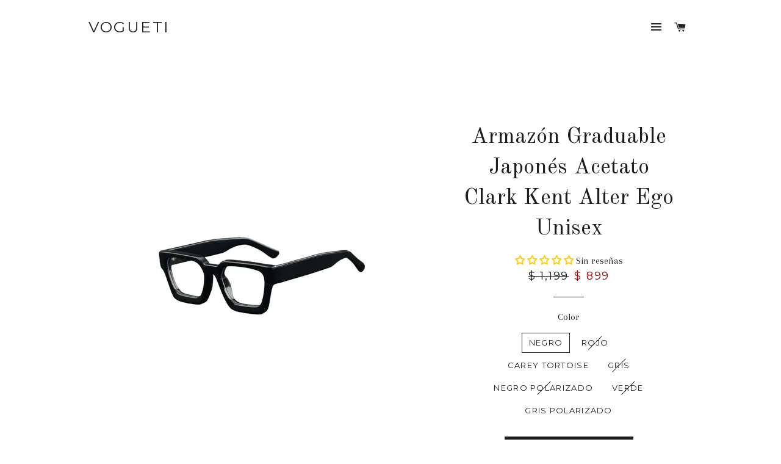

--- FILE ---
content_type: text/html; charset=utf-8
request_url: https://vogueti.mx/products/armazon-graduable-japones-acetato-clark-kent-alter-ego-unisx
body_size: 33084
content:
<!doctype html>
<!--[if lt IE 7]><html class="no-js lt-ie9 lt-ie8 lt-ie7" lang="en"> <![endif]-->
<!--[if IE 7]><html class="no-js lt-ie9 lt-ie8" lang="en"> <![endif]-->
<!--[if IE 8]><html class="no-js lt-ie9" lang="en"> <![endif]-->
<!--[if IE 9 ]><html class="ie9 no-js"> <![endif]-->
<!--[if (gt IE 9)|!(IE)]><!--> <html class="no-js"> <!--<![endif]-->
<head><script>GSXMLHttpRequest = XMLHttpRequest;</script>
  <meta name="p:domain_verify" content="eac2aa1ce5a656d6494f7a8bc9bdac50"/>
<meta name="google-site-verification" content="sT7lLgRL8QwH4nyPPAXrbqOPeUltHE6P9EC6AltjI0c" />
  <!-- Basic page needs ================================================== -->
  <meta charset="utf-8">
  <meta http-equiv="X-UA-Compatible" content="IE=edge,chrome=1">

  

  <!-- Title and description ================================================== -->
  <title>
  Armazón Graduable Japonés Acetato Clark Kent Alter Ego Unisex &ndash; vogueti
  </title>

  
  <meta name="description" content="Armazón Acetato Japonés armado a Mano para Graduar en tu óptica competente de confianza Estilo Clark Kent Alter Ego Unisex / sin Género Pulido a Mano Incluye estuche y paño Importado">
  

  <!-- Helpers ================================================== -->
  <!-- /snippets/social-meta-tags.liquid -->


  <meta property="og:type" content="product">
  <meta property="og:title" content="Armazón Graduable Japonés Acetato Clark Kent Alter Ego Unisex">
  <meta property="og:url" content="https://vogueti.mx/products/armazon-graduable-japones-acetato-clark-kent-alter-ego-unisx">
  <meta property="og:description" content="Armazón Acetato Japonés armado a Mano para Graduar en tu óptica competente de confianza
Estilo Clark Kent Alter Ego
Unisex / sin Género
Pulido a Mano
Incluye estuche y paño
Importado
">
  
    <meta property="og:image" content="http://vogueti.mx/cdn/shop/files/CKAE-RED-Clark-Kent-Alter-Ego-4_grande.webp?v=1710615300">
    <meta property="og:image:secure_url" content="https://vogueti.mx/cdn/shop/files/CKAE-RED-Clark-Kent-Alter-Ego-4_grande.webp?v=1710615300">
  
    <meta property="og:image" content="http://vogueti.mx/cdn/shop/files/CKAE-RED-Clark-Kent-Alter-Ego_grande.jpg?v=1710615300">
    <meta property="og:image:secure_url" content="https://vogueti.mx/cdn/shop/files/CKAE-RED-Clark-Kent-Alter-Ego_grande.jpg?v=1710615300">
  
    <meta property="og:image" content="http://vogueti.mx/cdn/shop/files/CKAE-BLK-Clark-Kent-Alter-Ego_grande.jpg?v=1710615300">
    <meta property="og:image:secure_url" content="https://vogueti.mx/cdn/shop/files/CKAE-BLK-Clark-Kent-Alter-Ego_grande.jpg?v=1710615300">
  
  <meta property="og:price:amount" content="899.00">
  <meta property="og:price:currency" content="MXN">

<meta property="og:site_name" content="vogueti">



  <meta name="twitter:card" content="summary">



  <meta name="twitter:title" content="Armazón Graduable Japonés Acetato Clark Kent Alter Ego Unisex">
  <meta name="twitter:description" content="Armazón Acetato Japonés armado a Mano para Graduar en tu óptica competente de confianza
Estilo Clark Kent Alter Ego
Unisex / sin Género
Pulido a Mano
Incluye estuche y paño
Importado
">
  <meta name="twitter:image" content="https://vogueti.mx/cdn/shop/files/CKAE-BLK-Clark-Kent-Alter-Ego_large.jpg?v=1710615300">
  <meta name="twitter:image:width" content="480">
  <meta name="twitter:image:height" content="480">


  <link rel="canonical" href="https://vogueti.mx/products/armazon-graduable-japones-acetato-clark-kent-alter-ego-unisx">
  <meta name="viewport" content="width=device-width,initial-scale=1,shrink-to-fit=no">
  <meta name="theme-color" content="#1c1d1d">

  <!-- CSS ================================================== -->
  <link href="//vogueti.mx/cdn/shop/t/6/assets/timber.scss.css?v=170733130094217545321697986810" rel="stylesheet" type="text/css" media="all" />
  <link href="//vogueti.mx/cdn/shop/t/6/assets/theme.scss.css?v=39393321222796211181697986810" rel="stylesheet" type="text/css" media="all" />
  
  
  
  <link href="//fonts.googleapis.com/css?family=Arapey:400" rel="stylesheet" type="text/css" media="all" />


  
    
    
    <link href="//fonts.googleapis.com/css?family=Old+Standard+TT:400" rel="stylesheet" type="text/css" media="all" />
  


  
    
    
    <link href="//fonts.googleapis.com/css?family=Montserrat:400" rel="stylesheet" type="text/css" media="all" />
  



  <!-- Header hook for plugins ================================================== -->
  <script>window.performance && window.performance.mark && window.performance.mark('shopify.content_for_header.start');</script><meta name="google-site-verification" content="sT7lLgRL8QwH4nyPPAXrbqOPeUltHE6P9EC6AltjI0c">
<meta id="shopify-digital-wallet" name="shopify-digital-wallet" content="/9615740/digital_wallets/dialog">
<meta name="shopify-checkout-api-token" content="c092aa610de54b7c3888d656ac906c4d">
<meta id="in-context-paypal-metadata" data-shop-id="9615740" data-venmo-supported="false" data-environment="production" data-locale="es_ES" data-paypal-v4="true" data-currency="MXN">
<link rel="alternate" type="application/json+oembed" href="https://vogueti.mx/products/armazon-graduable-japones-acetato-clark-kent-alter-ego-unisx.oembed">
<script async="async" src="/checkouts/internal/preloads.js?locale=es-MX"></script>
<script id="shopify-features" type="application/json">{"accessToken":"c092aa610de54b7c3888d656ac906c4d","betas":["rich-media-storefront-analytics"],"domain":"vogueti.mx","predictiveSearch":true,"shopId":9615740,"locale":"es"}</script>
<script>var Shopify = Shopify || {};
Shopify.shop = "vogueti.myshopify.com";
Shopify.locale = "es";
Shopify.currency = {"active":"MXN","rate":"1.0"};
Shopify.country = "MX";
Shopify.theme = {"name":"VOGUETI","id":357564422,"schema_name":null,"schema_version":null,"theme_store_id":null,"role":"main"};
Shopify.theme.handle = "null";
Shopify.theme.style = {"id":null,"handle":null};
Shopify.cdnHost = "vogueti.mx/cdn";
Shopify.routes = Shopify.routes || {};
Shopify.routes.root = "/";</script>
<script type="module">!function(o){(o.Shopify=o.Shopify||{}).modules=!0}(window);</script>
<script>!function(o){function n(){var o=[];function n(){o.push(Array.prototype.slice.apply(arguments))}return n.q=o,n}var t=o.Shopify=o.Shopify||{};t.loadFeatures=n(),t.autoloadFeatures=n()}(window);</script>
<script id="shop-js-analytics" type="application/json">{"pageType":"product"}</script>
<script defer="defer" async type="module" src="//vogueti.mx/cdn/shopifycloud/shop-js/modules/v2/client.init-shop-cart-sync_2Gr3Q33f.es.esm.js"></script>
<script defer="defer" async type="module" src="//vogueti.mx/cdn/shopifycloud/shop-js/modules/v2/chunk.common_noJfOIa7.esm.js"></script>
<script defer="defer" async type="module" src="//vogueti.mx/cdn/shopifycloud/shop-js/modules/v2/chunk.modal_Deo2FJQo.esm.js"></script>
<script type="module">
  await import("//vogueti.mx/cdn/shopifycloud/shop-js/modules/v2/client.init-shop-cart-sync_2Gr3Q33f.es.esm.js");
await import("//vogueti.mx/cdn/shopifycloud/shop-js/modules/v2/chunk.common_noJfOIa7.esm.js");
await import("//vogueti.mx/cdn/shopifycloud/shop-js/modules/v2/chunk.modal_Deo2FJQo.esm.js");

  window.Shopify.SignInWithShop?.initShopCartSync?.({"fedCMEnabled":true,"windoidEnabled":true});

</script>
<script>(function() {
  var isLoaded = false;
  function asyncLoad() {
    if (isLoaded) return;
    isLoaded = true;
    var urls = ["\/\/static.zotabox.com\/a\/a\/aaf74808583dc83b123abe7f815ef765\/widgets.js?shop=vogueti.myshopify.com","\/\/static.zotabox.com\/a\/a\/aaf74808583dc83b123abe7f815ef765\/widgets.js?shop=vogueti.myshopify.com","https:\/\/client.spinasale.com\/js\/spin-v3.js?shop=vogueti.myshopify.com","https:\/\/s3.amazonaws.com\/conektaapi\/v1.0.0\/js\/conekta_shopify.js?shop=vogueti.myshopify.com","https:\/\/chimpstatic.com\/mcjs-connected\/js\/users\/4e7d7abed592a3a335d83345c\/e4987c9dbe68f67fc72bacccb.js?shop=vogueti.myshopify.com"];
    for (var i = 0; i < urls.length; i++) {
      var s = document.createElement('script');
      s.type = 'text/javascript';
      s.async = true;
      s.src = urls[i];
      var x = document.getElementsByTagName('script')[0];
      x.parentNode.insertBefore(s, x);
    }
  };
  if(window.attachEvent) {
    window.attachEvent('onload', asyncLoad);
  } else {
    window.addEventListener('load', asyncLoad, false);
  }
})();</script>
<script id="__st">var __st={"a":9615740,"offset":-21600,"reqid":"e79979d7-5158-4a10-8678-3829a3d44982-1769450497","pageurl":"vogueti.mx\/products\/armazon-graduable-japones-acetato-clark-kent-alter-ego-unisx","u":"8038a6ec0792","p":"product","rtyp":"product","rid":8846144766272};</script>
<script>window.ShopifyPaypalV4VisibilityTracking = true;</script>
<script id="captcha-bootstrap">!function(){'use strict';const t='contact',e='account',n='new_comment',o=[[t,t],['blogs',n],['comments',n],[t,'customer']],c=[[e,'customer_login'],[e,'guest_login'],[e,'recover_customer_password'],[e,'create_customer']],r=t=>t.map((([t,e])=>`form[action*='/${t}']:not([data-nocaptcha='true']) input[name='form_type'][value='${e}']`)).join(','),a=t=>()=>t?[...document.querySelectorAll(t)].map((t=>t.form)):[];function s(){const t=[...o],e=r(t);return a(e)}const i='password',u='form_key',d=['recaptcha-v3-token','g-recaptcha-response','h-captcha-response',i],f=()=>{try{return window.sessionStorage}catch{return}},m='__shopify_v',_=t=>t.elements[u];function p(t,e,n=!1){try{const o=window.sessionStorage,c=JSON.parse(o.getItem(e)),{data:r}=function(t){const{data:e,action:n}=t;return t[m]||n?{data:e,action:n}:{data:t,action:n}}(c);for(const[e,n]of Object.entries(r))t.elements[e]&&(t.elements[e].value=n);n&&o.removeItem(e)}catch(o){console.error('form repopulation failed',{error:o})}}const l='form_type',E='cptcha';function T(t){t.dataset[E]=!0}const w=window,h=w.document,L='Shopify',v='ce_forms',y='captcha';let A=!1;((t,e)=>{const n=(g='f06e6c50-85a8-45c8-87d0-21a2b65856fe',I='https://cdn.shopify.com/shopifycloud/storefront-forms-hcaptcha/ce_storefront_forms_captcha_hcaptcha.v1.5.2.iife.js',D={infoText:'Protegido por hCaptcha',privacyText:'Privacidad',termsText:'Términos'},(t,e,n)=>{const o=w[L][v],c=o.bindForm;if(c)return c(t,g,e,D).then(n);var r;o.q.push([[t,g,e,D],n]),r=I,A||(h.body.append(Object.assign(h.createElement('script'),{id:'captcha-provider',async:!0,src:r})),A=!0)});var g,I,D;w[L]=w[L]||{},w[L][v]=w[L][v]||{},w[L][v].q=[],w[L][y]=w[L][y]||{},w[L][y].protect=function(t,e){n(t,void 0,e),T(t)},Object.freeze(w[L][y]),function(t,e,n,w,h,L){const[v,y,A,g]=function(t,e,n){const i=e?o:[],u=t?c:[],d=[...i,...u],f=r(d),m=r(i),_=r(d.filter((([t,e])=>n.includes(e))));return[a(f),a(m),a(_),s()]}(w,h,L),I=t=>{const e=t.target;return e instanceof HTMLFormElement?e:e&&e.form},D=t=>v().includes(t);t.addEventListener('submit',(t=>{const e=I(t);if(!e)return;const n=D(e)&&!e.dataset.hcaptchaBound&&!e.dataset.recaptchaBound,o=_(e),c=g().includes(e)&&(!o||!o.value);(n||c)&&t.preventDefault(),c&&!n&&(function(t){try{if(!f())return;!function(t){const e=f();if(!e)return;const n=_(t);if(!n)return;const o=n.value;o&&e.removeItem(o)}(t);const e=Array.from(Array(32),(()=>Math.random().toString(36)[2])).join('');!function(t,e){_(t)||t.append(Object.assign(document.createElement('input'),{type:'hidden',name:u})),t.elements[u].value=e}(t,e),function(t,e){const n=f();if(!n)return;const o=[...t.querySelectorAll(`input[type='${i}']`)].map((({name:t})=>t)),c=[...d,...o],r={};for(const[a,s]of new FormData(t).entries())c.includes(a)||(r[a]=s);n.setItem(e,JSON.stringify({[m]:1,action:t.action,data:r}))}(t,e)}catch(e){console.error('failed to persist form',e)}}(e),e.submit())}));const S=(t,e)=>{t&&!t.dataset[E]&&(n(t,e.some((e=>e===t))),T(t))};for(const o of['focusin','change'])t.addEventListener(o,(t=>{const e=I(t);D(e)&&S(e,y())}));const B=e.get('form_key'),M=e.get(l),P=B&&M;t.addEventListener('DOMContentLoaded',(()=>{const t=y();if(P)for(const e of t)e.elements[l].value===M&&p(e,B);[...new Set([...A(),...v().filter((t=>'true'===t.dataset.shopifyCaptcha))])].forEach((e=>S(e,t)))}))}(h,new URLSearchParams(w.location.search),n,t,e,['guest_login'])})(!0,!0)}();</script>
<script integrity="sha256-4kQ18oKyAcykRKYeNunJcIwy7WH5gtpwJnB7kiuLZ1E=" data-source-attribution="shopify.loadfeatures" defer="defer" src="//vogueti.mx/cdn/shopifycloud/storefront/assets/storefront/load_feature-a0a9edcb.js" crossorigin="anonymous"></script>
<script data-source-attribution="shopify.dynamic_checkout.dynamic.init">var Shopify=Shopify||{};Shopify.PaymentButton=Shopify.PaymentButton||{isStorefrontPortableWallets:!0,init:function(){window.Shopify.PaymentButton.init=function(){};var t=document.createElement("script");t.src="https://vogueti.mx/cdn/shopifycloud/portable-wallets/latest/portable-wallets.es.js",t.type="module",document.head.appendChild(t)}};
</script>
<script data-source-attribution="shopify.dynamic_checkout.buyer_consent">
  function portableWalletsHideBuyerConsent(e){var t=document.getElementById("shopify-buyer-consent"),n=document.getElementById("shopify-subscription-policy-button");t&&n&&(t.classList.add("hidden"),t.setAttribute("aria-hidden","true"),n.removeEventListener("click",e))}function portableWalletsShowBuyerConsent(e){var t=document.getElementById("shopify-buyer-consent"),n=document.getElementById("shopify-subscription-policy-button");t&&n&&(t.classList.remove("hidden"),t.removeAttribute("aria-hidden"),n.addEventListener("click",e))}window.Shopify?.PaymentButton&&(window.Shopify.PaymentButton.hideBuyerConsent=portableWalletsHideBuyerConsent,window.Shopify.PaymentButton.showBuyerConsent=portableWalletsShowBuyerConsent);
</script>
<script data-source-attribution="shopify.dynamic_checkout.cart.bootstrap">document.addEventListener("DOMContentLoaded",(function(){function t(){return document.querySelector("shopify-accelerated-checkout-cart, shopify-accelerated-checkout")}if(t())Shopify.PaymentButton.init();else{new MutationObserver((function(e,n){t()&&(Shopify.PaymentButton.init(),n.disconnect())})).observe(document.body,{childList:!0,subtree:!0})}}));
</script>
<link id="shopify-accelerated-checkout-styles" rel="stylesheet" media="screen" href="https://vogueti.mx/cdn/shopifycloud/portable-wallets/latest/accelerated-checkout-backwards-compat.css" crossorigin="anonymous">
<style id="shopify-accelerated-checkout-cart">
        #shopify-buyer-consent {
  margin-top: 1em;
  display: inline-block;
  width: 100%;
}

#shopify-buyer-consent.hidden {
  display: none;
}

#shopify-subscription-policy-button {
  background: none;
  border: none;
  padding: 0;
  text-decoration: underline;
  font-size: inherit;
  cursor: pointer;
}

#shopify-subscription-policy-button::before {
  box-shadow: none;
}

      </style>

<script>window.performance && window.performance.mark && window.performance.mark('shopify.content_for_header.end');</script>
  <!-- /snippets/oldIE-js.liquid -->


<!--[if lt IE 9]>
<script src="//cdnjs.cloudflare.com/ajax/libs/html5shiv/3.7.2/html5shiv.min.js" type="text/javascript"></script>
<script src="//vogueti.mx/cdn/shop/t/6/assets/respond.min.js?v=52248677837542619231513084620" type="text/javascript"></script>
<link href="//vogueti.mx/cdn/shop/t/6/assets/respond-proxy.html" id="respond-proxy" rel="respond-proxy" />
<link href="//vogueti.mx/search?q=3afbf7e22c3fb2eb207f25398192b868" id="respond-redirect" rel="respond-redirect" />
<script src="//vogueti.mx/search?q=3afbf7e22c3fb2eb207f25398192b868" type="text/javascript"></script>
<![endif]-->


<!--[if (lte IE 9) ]><script src="//vogueti.mx/cdn/shop/t/6/assets/match-media.min.js?v=159635276924582161481513084620" type="text/javascript"></script><![endif]-->


  <script src="//ajax.googleapis.com/ajax/libs/jquery/1.11.0/jquery.min.js" type="text/javascript"></script>
  <script src="//vogueti.mx/cdn/shop/t/6/assets/modernizr.min.js?v=21391054748206432451513084620" type="text/javascript"></script>

  
  

<!-- GSSTART Infinite Scroll code start. Do not change -->  <script type="text/javascript" src="https://gravity-apps.com/shopify/js/shopify/infinitescroll4730.js?v=xyz4d7f48ece3f644b0fc6169a1f07d5986"></script>  <!-- nfinite Scroll code end. Do not change GSEND -->
<!-- BEGIN app block: shopify://apps/judge-me-reviews/blocks/judgeme_core/61ccd3b1-a9f2-4160-9fe9-4fec8413e5d8 --><!-- Start of Judge.me Core -->






<link rel="dns-prefetch" href="https://cdnwidget.judge.me">
<link rel="dns-prefetch" href="https://cdn.judge.me">
<link rel="dns-prefetch" href="https://cdn1.judge.me">
<link rel="dns-prefetch" href="https://api.judge.me">

<script data-cfasync='false' class='jdgm-settings-script'>window.jdgmSettings={"pagination":5,"disable_web_reviews":false,"badge_no_review_text":"Sin reseñas","badge_n_reviews_text":"{{ n }} reseña/reseñas","badge_star_color":"#FBCD0A","hide_badge_preview_if_no_reviews":false,"badge_hide_text":false,"enforce_center_preview_badge":false,"widget_title":"Reseñas de Clientes","widget_open_form_text":"Escribir una reseña","widget_close_form_text":"Cancelar reseña","widget_refresh_page_text":"Actualizar página","widget_summary_text":"Basado en {{ number_of_reviews }} reseña/reseñas","widget_no_review_text":"Sé el primero en escribir una reseña","widget_name_field_text":"Nombre","widget_verified_name_field_text":"Nombre Verificado (público)","widget_name_placeholder_text":"Nombre","widget_required_field_error_text":"Este campo es obligatorio.","widget_email_field_text":"Dirección de correo electrónico","widget_verified_email_field_text":"Correo electrónico Verificado (privado, no se puede editar)","widget_email_placeholder_text":"Tu dirección de correo electrónico","widget_email_field_error_text":"Por favor, ingresa una dirección de correo electrónico válida.","widget_rating_field_text":"Calificación","widget_review_title_field_text":"Título de la Reseña","widget_review_title_placeholder_text":"Da un título a tu reseña","widget_review_body_field_text":"Contenido de la reseña","widget_review_body_placeholder_text":"Empieza a escribir aquí...","widget_pictures_field_text":"Imagen/Video (opcional)","widget_submit_review_text":"Enviar Reseña","widget_submit_verified_review_text":"Enviar Reseña Verificada","widget_submit_success_msg_with_auto_publish":"¡Gracias! Por favor, actualiza la página en unos momentos para ver tu reseña. Puedes eliminar o editar tu reseña iniciando sesión en \u003ca href='https://judge.me/login' target='_blank' rel='nofollow noopener'\u003eJudge.me\u003c/a\u003e","widget_submit_success_msg_no_auto_publish":"¡Gracias! Tu reseña se publicará tan pronto como sea aprobada por el administrador de la tienda. Puedes eliminar o editar tu reseña iniciando sesión en \u003ca href='https://judge.me/login' target='_blank' rel='nofollow noopener'\u003eJudge.me\u003c/a\u003e","widget_show_default_reviews_out_of_total_text":"Mostrando {{ n_reviews_shown }} de {{ n_reviews }} reseñas.","widget_show_all_link_text":"Mostrar todas","widget_show_less_link_text":"Mostrar menos","widget_author_said_text":"{{ reviewer_name }} dijo:","widget_days_text":"hace {{ n }} día/días","widget_weeks_text":"hace {{ n }} semana/semanas","widget_months_text":"hace {{ n }} mes/meses","widget_years_text":"hace {{ n }} año/años","widget_yesterday_text":"Ayer","widget_today_text":"Hoy","widget_replied_text":"\u003e\u003e {{ shop_name }} respondió:","widget_read_more_text":"Leer más","widget_reviewer_name_as_initial":"","widget_rating_filter_color":"#fbcd0a","widget_rating_filter_see_all_text":"Ver todas las reseñas","widget_sorting_most_recent_text":"Más Recientes","widget_sorting_highest_rating_text":"Mayor Calificación","widget_sorting_lowest_rating_text":"Menor Calificación","widget_sorting_with_pictures_text":"Solo Imágenes","widget_sorting_most_helpful_text":"Más Útiles","widget_open_question_form_text":"Hacer una pregunta","widget_reviews_subtab_text":"Reseñas","widget_questions_subtab_text":"Preguntas","widget_question_label_text":"Pregunta","widget_answer_label_text":"Respuesta","widget_question_placeholder_text":"Escribe tu pregunta aquí","widget_submit_question_text":"Enviar Pregunta","widget_question_submit_success_text":"¡Gracias por tu pregunta! Te notificaremos una vez que sea respondida.","widget_star_color":"#FBCD0A","verified_badge_text":"Verificado","verified_badge_bg_color":"","verified_badge_text_color":"","verified_badge_placement":"left-of-reviewer-name","widget_review_max_height":"","widget_hide_border":false,"widget_social_share":false,"widget_thumb":false,"widget_review_location_show":false,"widget_location_format":"","all_reviews_include_out_of_store_products":true,"all_reviews_out_of_store_text":"(fuera de la tienda)","all_reviews_pagination":100,"all_reviews_product_name_prefix_text":"sobre","enable_review_pictures":true,"enable_question_anwser":false,"widget_theme":"default","review_date_format":"dd/mm/yyyy","default_sort_method":"most-recent","widget_product_reviews_subtab_text":"Reseñas de Productos","widget_shop_reviews_subtab_text":"Reseñas de la Tienda","widget_other_products_reviews_text":"Reseñas para otros productos","widget_store_reviews_subtab_text":"Reseñas de la tienda","widget_no_store_reviews_text":"Esta tienda no ha recibido ninguna reseña todavía","widget_web_restriction_product_reviews_text":"Este producto no ha recibido ninguna reseña todavía","widget_no_items_text":"No se encontraron elementos","widget_show_more_text":"Mostrar más","widget_write_a_store_review_text":"Escribir una Reseña de la Tienda","widget_other_languages_heading":"Reseñas en Otros Idiomas","widget_translate_review_text":"Traducir reseña a {{ language }}","widget_translating_review_text":"Traduciendo...","widget_show_original_translation_text":"Mostrar original ({{ language }})","widget_translate_review_failed_text":"No se pudo traducir la reseña.","widget_translate_review_retry_text":"Reintentar","widget_translate_review_try_again_later_text":"Intentar más tarde","show_product_url_for_grouped_product":false,"widget_sorting_pictures_first_text":"Imágenes Primero","show_pictures_on_all_rev_page_mobile":false,"show_pictures_on_all_rev_page_desktop":false,"floating_tab_hide_mobile_install_preference":false,"floating_tab_button_name":"★ Reseñas","floating_tab_title":"Deja que los clientes hablen por nosotros","floating_tab_button_color":"","floating_tab_button_background_color":"","floating_tab_url":"","floating_tab_url_enabled":false,"floating_tab_tab_style":"text","all_reviews_text_badge_text":"Los clientes nos califican {{ shop.metafields.judgeme.all_reviews_rating | round: 1 }}/5 basado en {{ shop.metafields.judgeme.all_reviews_count }} reseñas.","all_reviews_text_badge_text_branded_style":"{{ shop.metafields.judgeme.all_reviews_rating | round: 1 }} de 5 estrellas basado en {{ shop.metafields.judgeme.all_reviews_count }} reseñas","is_all_reviews_text_badge_a_link":false,"show_stars_for_all_reviews_text_badge":false,"all_reviews_text_badge_url":"","all_reviews_text_style":"branded","all_reviews_text_color_style":"judgeme_brand_color","all_reviews_text_color":"#108474","all_reviews_text_show_jm_brand":true,"featured_carousel_show_header":true,"featured_carousel_title":"Deja que los clientes hablen por nosotros","testimonials_carousel_title":"Los clientes nos dicen","videos_carousel_title":"Historias de clientes reales","cards_carousel_title":"Los clientes nos dicen","featured_carousel_count_text":"de {{ n }} reseñas","featured_carousel_add_link_to_all_reviews_page":false,"featured_carousel_url":"","featured_carousel_show_images":true,"featured_carousel_autoslide_interval":5,"featured_carousel_arrows_on_the_sides":false,"featured_carousel_height":250,"featured_carousel_width":80,"featured_carousel_image_size":0,"featured_carousel_image_height":250,"featured_carousel_arrow_color":"#eeeeee","verified_count_badge_style":"branded","verified_count_badge_orientation":"horizontal","verified_count_badge_color_style":"judgeme_brand_color","verified_count_badge_color":"#108474","is_verified_count_badge_a_link":false,"verified_count_badge_url":"","verified_count_badge_show_jm_brand":true,"widget_rating_preset_default":5,"widget_first_sub_tab":"product-reviews","widget_show_histogram":true,"widget_histogram_use_custom_color":false,"widget_pagination_use_custom_color":false,"widget_star_use_custom_color":false,"widget_verified_badge_use_custom_color":false,"widget_write_review_use_custom_color":false,"picture_reminder_submit_button":"Upload Pictures","enable_review_videos":false,"mute_video_by_default":false,"widget_sorting_videos_first_text":"Videos Primero","widget_review_pending_text":"Pendiente","featured_carousel_items_for_large_screen":3,"social_share_options_order":"Facebook,Twitter","remove_microdata_snippet":false,"disable_json_ld":false,"enable_json_ld_products":false,"preview_badge_show_question_text":false,"preview_badge_no_question_text":"Sin preguntas","preview_badge_n_question_text":"{{ number_of_questions }} pregunta/preguntas","qa_badge_show_icon":false,"qa_badge_position":"same-row","remove_judgeme_branding":false,"widget_add_search_bar":false,"widget_search_bar_placeholder":"Buscar","widget_sorting_verified_only_text":"Solo verificadas","featured_carousel_theme":"default","featured_carousel_show_rating":true,"featured_carousel_show_title":true,"featured_carousel_show_body":true,"featured_carousel_show_date":false,"featured_carousel_show_reviewer":true,"featured_carousel_show_product":false,"featured_carousel_header_background_color":"#108474","featured_carousel_header_text_color":"#ffffff","featured_carousel_name_product_separator":"reviewed","featured_carousel_full_star_background":"#108474","featured_carousel_empty_star_background":"#dadada","featured_carousel_vertical_theme_background":"#f9fafb","featured_carousel_verified_badge_enable":true,"featured_carousel_verified_badge_color":"#108474","featured_carousel_border_style":"round","featured_carousel_review_line_length_limit":3,"featured_carousel_more_reviews_button_text":"Leer más reseñas","featured_carousel_view_product_button_text":"Ver producto","all_reviews_page_load_reviews_on":"scroll","all_reviews_page_load_more_text":"Cargar Más Reseñas","disable_fb_tab_reviews":false,"enable_ajax_cdn_cache":false,"widget_advanced_speed_features":5,"widget_public_name_text":"mostrado públicamente como","default_reviewer_name":"John Smith","default_reviewer_name_has_non_latin":true,"widget_reviewer_anonymous":"Anónimo","medals_widget_title":"Medallas de Reseñas Judge.me","medals_widget_background_color":"#f9fafb","medals_widget_position":"footer_all_pages","medals_widget_border_color":"#f9fafb","medals_widget_verified_text_position":"left","medals_widget_use_monochromatic_version":false,"medals_widget_elements_color":"#108474","show_reviewer_avatar":true,"widget_invalid_yt_video_url_error_text":"No es una URL de video de YouTube","widget_max_length_field_error_text":"Por favor, ingresa no más de {0} caracteres.","widget_show_country_flag":false,"widget_show_collected_via_shop_app":true,"widget_verified_by_shop_badge_style":"light","widget_verified_by_shop_text":"Verificado por la Tienda","widget_show_photo_gallery":false,"widget_load_with_code_splitting":true,"widget_ugc_install_preference":false,"widget_ugc_title":"Hecho por nosotros, Compartido por ti","widget_ugc_subtitle":"Etiquétanos para ver tu imagen destacada en nuestra página","widget_ugc_arrows_color":"#ffffff","widget_ugc_primary_button_text":"Comprar Ahora","widget_ugc_primary_button_background_color":"#108474","widget_ugc_primary_button_text_color":"#ffffff","widget_ugc_primary_button_border_width":"0","widget_ugc_primary_button_border_style":"none","widget_ugc_primary_button_border_color":"#108474","widget_ugc_primary_button_border_radius":"25","widget_ugc_secondary_button_text":"Cargar Más","widget_ugc_secondary_button_background_color":"#ffffff","widget_ugc_secondary_button_text_color":"#108474","widget_ugc_secondary_button_border_width":"2","widget_ugc_secondary_button_border_style":"solid","widget_ugc_secondary_button_border_color":"#108474","widget_ugc_secondary_button_border_radius":"25","widget_ugc_reviews_button_text":"Ver Reseñas","widget_ugc_reviews_button_background_color":"#ffffff","widget_ugc_reviews_button_text_color":"#108474","widget_ugc_reviews_button_border_width":"2","widget_ugc_reviews_button_border_style":"solid","widget_ugc_reviews_button_border_color":"#108474","widget_ugc_reviews_button_border_radius":"25","widget_ugc_reviews_button_link_to":"judgeme-reviews-page","widget_ugc_show_post_date":true,"widget_ugc_max_width":"800","widget_rating_metafield_value_type":true,"widget_primary_color":"#000000","widget_enable_secondary_color":false,"widget_secondary_color":"#edf5f5","widget_summary_average_rating_text":"{{ average_rating }} de 5","widget_media_grid_title":"Fotos y videos de clientes","widget_media_grid_see_more_text":"Ver más","widget_round_style":false,"widget_show_product_medals":true,"widget_verified_by_judgeme_text":"Verificado por Judge.me","widget_show_store_medals":true,"widget_verified_by_judgeme_text_in_store_medals":"Verificado por Judge.me","widget_media_field_exceed_quantity_message":"Lo sentimos, solo podemos aceptar {{ max_media }} para una reseña.","widget_media_field_exceed_limit_message":"{{ file_name }} es demasiado grande, por favor selecciona un {{ media_type }} menor a {{ size_limit }}MB.","widget_review_submitted_text":"¡Reseña Enviada!","widget_question_submitted_text":"¡Pregunta Enviada!","widget_close_form_text_question":"Cancelar","widget_write_your_answer_here_text":"Escribe tu respuesta aquí","widget_enabled_branded_link":true,"widget_show_collected_by_judgeme":true,"widget_reviewer_name_color":"","widget_write_review_text_color":"","widget_write_review_bg_color":"","widget_collected_by_judgeme_text":"recopilado por Judge.me","widget_pagination_type":"standard","widget_load_more_text":"Cargar Más","widget_load_more_color":"#108474","widget_full_review_text":"Reseña Completa","widget_read_more_reviews_text":"Leer Más Reseñas","widget_read_questions_text":"Leer Preguntas","widget_questions_and_answers_text":"Preguntas y Respuestas","widget_verified_by_text":"Verificado por","widget_verified_text":"Verificado","widget_number_of_reviews_text":"{{ number_of_reviews }} reseñas","widget_back_button_text":"Atrás","widget_next_button_text":"Siguiente","widget_custom_forms_filter_button":"Filtros","custom_forms_style":"horizontal","widget_show_review_information":false,"how_reviews_are_collected":"¿Cómo se recopilan las reseñas?","widget_show_review_keywords":false,"widget_gdpr_statement":"Cómo usamos tus datos: Solo te contactaremos sobre la reseña que dejaste, y solo si es necesario. Al enviar tu reseña, aceptas los \u003ca href='https://judge.me/terms' target='_blank' rel='nofollow noopener'\u003etérminos\u003c/a\u003e, \u003ca href='https://judge.me/privacy' target='_blank' rel='nofollow noopener'\u003eprivacidad\u003c/a\u003e y \u003ca href='https://judge.me/content-policy' target='_blank' rel='nofollow noopener'\u003epolíticas de contenido\u003c/a\u003e de Judge.me.","widget_multilingual_sorting_enabled":false,"widget_translate_review_content_enabled":false,"widget_translate_review_content_method":"manual","popup_widget_review_selection":"automatically_with_pictures","popup_widget_round_border_style":true,"popup_widget_show_title":true,"popup_widget_show_body":true,"popup_widget_show_reviewer":false,"popup_widget_show_product":true,"popup_widget_show_pictures":true,"popup_widget_use_review_picture":true,"popup_widget_show_on_home_page":true,"popup_widget_show_on_product_page":true,"popup_widget_show_on_collection_page":true,"popup_widget_show_on_cart_page":true,"popup_widget_position":"bottom_left","popup_widget_first_review_delay":5,"popup_widget_duration":5,"popup_widget_interval":5,"popup_widget_review_count":5,"popup_widget_hide_on_mobile":true,"review_snippet_widget_round_border_style":true,"review_snippet_widget_card_color":"#FFFFFF","review_snippet_widget_slider_arrows_background_color":"#FFFFFF","review_snippet_widget_slider_arrows_color":"#000000","review_snippet_widget_star_color":"#108474","show_product_variant":false,"all_reviews_product_variant_label_text":"Variante: ","widget_show_verified_branding":true,"widget_ai_summary_title":"Los clientes dicen","widget_ai_summary_disclaimer":"Resumen de reseñas impulsado por IA basado en reseñas recientes de clientes","widget_show_ai_summary":false,"widget_show_ai_summary_bg":false,"widget_show_review_title_input":true,"redirect_reviewers_invited_via_email":"external_form","request_store_review_after_product_review":false,"request_review_other_products_in_order":false,"review_form_color_scheme":"default","review_form_corner_style":"square","review_form_star_color":{},"review_form_text_color":"#333333","review_form_background_color":"#ffffff","review_form_field_background_color":"#fafafa","review_form_button_color":{},"review_form_button_text_color":"#ffffff","review_form_modal_overlay_color":"#000000","review_content_screen_title_text":"¿Cómo calificarías este producto?","review_content_introduction_text":"Nos encantaría que compartieras un poco sobre tu experiencia.","store_review_form_title_text":"¿Cómo calificarías esta tienda?","store_review_form_introduction_text":"Nos encantaría que compartieras un poco sobre tu experiencia.","show_review_guidance_text":true,"one_star_review_guidance_text":"Pobre","five_star_review_guidance_text":"Excelente","customer_information_screen_title_text":"Sobre ti","customer_information_introduction_text":"Por favor, cuéntanos más sobre ti.","custom_questions_screen_title_text":"Tu experiencia en más detalle","custom_questions_introduction_text":"Aquí hay algunas preguntas para ayudarnos a entender más sobre tu experiencia.","review_submitted_screen_title_text":"¡Gracias por tu reseña!","review_submitted_screen_thank_you_text":"La estamos procesando y aparecerá en la tienda pronto.","review_submitted_screen_email_verification_text":"Por favor, confirma tu correo electrónico haciendo clic en el enlace que acabamos de enviarte. Esto nos ayuda a mantener las reseñas auténticas.","review_submitted_request_store_review_text":"¿Te gustaría compartir tu experiencia de compra con nosotros?","review_submitted_review_other_products_text":"¿Te gustaría reseñar estos productos?","store_review_screen_title_text":"¿Te gustaría compartir tu experiencia de compra con nosotros?","store_review_introduction_text":"Valoramos tu opinión y la utilizamos para mejorar. Por favor, comparte cualquier pensamiento o sugerencia que tengas.","reviewer_media_screen_title_picture_text":"Compartir una foto","reviewer_media_introduction_picture_text":"Sube una foto para apoyar tu reseña.","reviewer_media_screen_title_video_text":"Compartir un video","reviewer_media_introduction_video_text":"Sube un video para apoyar tu reseña.","reviewer_media_screen_title_picture_or_video_text":"Compartir una foto o video","reviewer_media_introduction_picture_or_video_text":"Sube una foto o video para apoyar tu reseña.","reviewer_media_youtube_url_text":"Pega tu URL de Youtube aquí","advanced_settings_next_step_button_text":"Siguiente","advanced_settings_close_review_button_text":"Cerrar","modal_write_review_flow":false,"write_review_flow_required_text":"Obligatorio","write_review_flow_privacy_message_text":"Respetamos tu privacidad.","write_review_flow_anonymous_text":"Reseña como anónimo","write_review_flow_visibility_text":"No será visible para otros clientes.","write_review_flow_multiple_selection_help_text":"Selecciona tantos como quieras","write_review_flow_single_selection_help_text":"Selecciona una opción","write_review_flow_required_field_error_text":"Este campo es obligatorio","write_review_flow_invalid_email_error_text":"Por favor ingresa una dirección de correo válida","write_review_flow_max_length_error_text":"Máx. {{ max_length }} caracteres.","write_review_flow_media_upload_text":"\u003cb\u003eHaz clic para subir\u003c/b\u003e o arrastrar y soltar","write_review_flow_gdpr_statement":"Solo te contactaremos sobre tu reseña si es necesario. Al enviar tu reseña, aceptas nuestros \u003ca href='https://judge.me/terms' target='_blank' rel='nofollow noopener'\u003etérminos y condiciones\u003c/a\u003e y \u003ca href='https://judge.me/privacy' target='_blank' rel='nofollow noopener'\u003epolítica de privacidad\u003c/a\u003e.","rating_only_reviews_enabled":false,"show_negative_reviews_help_screen":false,"new_review_flow_help_screen_rating_threshold":3,"negative_review_resolution_screen_title_text":"Cuéntanos más","negative_review_resolution_text":"Tu experiencia es importante para nosotros. Si hubo problemas con tu compra, estamos aquí para ayudar. No dudes en contactarnos, nos encantaría la oportunidad de arreglar las cosas.","negative_review_resolution_button_text":"Contáctanos","negative_review_resolution_proceed_with_review_text":"Deja una reseña","negative_review_resolution_subject":"Problema con la compra de {{ shop_name }}.{{ order_name }}","preview_badge_collection_page_install_status":false,"widget_review_custom_css":"","preview_badge_custom_css":"","preview_badge_stars_count":"5-stars","featured_carousel_custom_css":"","floating_tab_custom_css":"","all_reviews_widget_custom_css":"","medals_widget_custom_css":"","verified_badge_custom_css":"","all_reviews_text_custom_css":"","transparency_badges_collected_via_store_invite":false,"transparency_badges_from_another_provider":false,"transparency_badges_collected_from_store_visitor":false,"transparency_badges_collected_by_verified_review_provider":false,"transparency_badges_earned_reward":false,"transparency_badges_collected_via_store_invite_text":"Reseña recopilada a través de una invitación al negocio","transparency_badges_from_another_provider_text":"Reseña recopilada de otro proveedor","transparency_badges_collected_from_store_visitor_text":"Reseña recopilada de un visitante del negocio","transparency_badges_written_in_google_text":"Reseña escrita en Google","transparency_badges_written_in_etsy_text":"Reseña escrita en Etsy","transparency_badges_written_in_shop_app_text":"Reseña escrita en Shop App","transparency_badges_earned_reward_text":"Reseña ganó una recompensa para una futura compra","product_review_widget_per_page":10,"widget_store_review_label_text":"Reseña de la tienda","checkout_comment_extension_title_on_product_page":"Customer Comments","checkout_comment_extension_num_latest_comment_show":5,"checkout_comment_extension_format":"name_and_timestamp","checkout_comment_customer_name":"last_initial","checkout_comment_comment_notification":true,"preview_badge_collection_page_install_preference":false,"preview_badge_home_page_install_preference":false,"preview_badge_product_page_install_preference":false,"review_widget_install_preference":"","review_carousel_install_preference":false,"floating_reviews_tab_install_preference":"none","verified_reviews_count_badge_install_preference":false,"all_reviews_text_install_preference":false,"review_widget_best_location":false,"judgeme_medals_install_preference":false,"review_widget_revamp_enabled":false,"review_widget_qna_enabled":false,"review_widget_header_theme":"minimal","review_widget_widget_title_enabled":true,"review_widget_header_text_size":"medium","review_widget_header_text_weight":"regular","review_widget_average_rating_style":"compact","review_widget_bar_chart_enabled":true,"review_widget_bar_chart_type":"numbers","review_widget_bar_chart_style":"standard","review_widget_expanded_media_gallery_enabled":false,"review_widget_reviews_section_theme":"standard","review_widget_image_style":"thumbnails","review_widget_review_image_ratio":"square","review_widget_stars_size":"medium","review_widget_verified_badge":"standard_text","review_widget_review_title_text_size":"medium","review_widget_review_text_size":"medium","review_widget_review_text_length":"medium","review_widget_number_of_columns_desktop":3,"review_widget_carousel_transition_speed":5,"review_widget_custom_questions_answers_display":"always","review_widget_button_text_color":"#FFFFFF","review_widget_text_color":"#000000","review_widget_lighter_text_color":"#7B7B7B","review_widget_corner_styling":"soft","review_widget_review_word_singular":"reseña","review_widget_review_word_plural":"reseñas","review_widget_voting_label":"¿Útil?","review_widget_shop_reply_label":"Respuesta de {{ shop_name }}:","review_widget_filters_title":"Filtros","qna_widget_question_word_singular":"Pregunta","qna_widget_question_word_plural":"Preguntas","qna_widget_answer_reply_label":"Respuesta de {{ answerer_name }}:","qna_content_screen_title_text":"Preguntar sobre este producto","qna_widget_question_required_field_error_text":"Por favor, ingrese su pregunta.","qna_widget_flow_gdpr_statement":"Solo te contactaremos sobre tu pregunta si es necesario. Al enviar tu pregunta, aceptas nuestros \u003ca href='https://judge.me/terms' target='_blank' rel='nofollow noopener'\u003etérminos y condiciones\u003c/a\u003e y \u003ca href='https://judge.me/privacy' target='_blank' rel='nofollow noopener'\u003epolítica de privacidad\u003c/a\u003e.","qna_widget_question_submitted_text":"¡Gracias por tu pregunta!","qna_widget_close_form_text_question":"Cerrar","qna_widget_question_submit_success_text":"Te informaremos por correo electrónico cuando te respondamos tu pregunta.","all_reviews_widget_v2025_enabled":false,"all_reviews_widget_v2025_header_theme":"default","all_reviews_widget_v2025_widget_title_enabled":true,"all_reviews_widget_v2025_header_text_size":"medium","all_reviews_widget_v2025_header_text_weight":"regular","all_reviews_widget_v2025_average_rating_style":"compact","all_reviews_widget_v2025_bar_chart_enabled":true,"all_reviews_widget_v2025_bar_chart_type":"numbers","all_reviews_widget_v2025_bar_chart_style":"standard","all_reviews_widget_v2025_expanded_media_gallery_enabled":false,"all_reviews_widget_v2025_show_store_medals":true,"all_reviews_widget_v2025_show_photo_gallery":true,"all_reviews_widget_v2025_show_review_keywords":false,"all_reviews_widget_v2025_show_ai_summary":false,"all_reviews_widget_v2025_show_ai_summary_bg":false,"all_reviews_widget_v2025_add_search_bar":false,"all_reviews_widget_v2025_default_sort_method":"most-recent","all_reviews_widget_v2025_reviews_per_page":10,"all_reviews_widget_v2025_reviews_section_theme":"default","all_reviews_widget_v2025_image_style":"thumbnails","all_reviews_widget_v2025_review_image_ratio":"square","all_reviews_widget_v2025_stars_size":"medium","all_reviews_widget_v2025_verified_badge":"bold_badge","all_reviews_widget_v2025_review_title_text_size":"medium","all_reviews_widget_v2025_review_text_size":"medium","all_reviews_widget_v2025_review_text_length":"medium","all_reviews_widget_v2025_number_of_columns_desktop":3,"all_reviews_widget_v2025_carousel_transition_speed":5,"all_reviews_widget_v2025_custom_questions_answers_display":"always","all_reviews_widget_v2025_show_product_variant":false,"all_reviews_widget_v2025_show_reviewer_avatar":true,"all_reviews_widget_v2025_reviewer_name_as_initial":"","all_reviews_widget_v2025_review_location_show":false,"all_reviews_widget_v2025_location_format":"","all_reviews_widget_v2025_show_country_flag":false,"all_reviews_widget_v2025_verified_by_shop_badge_style":"light","all_reviews_widget_v2025_social_share":false,"all_reviews_widget_v2025_social_share_options_order":"Facebook,Twitter,LinkedIn,Pinterest","all_reviews_widget_v2025_pagination_type":"standard","all_reviews_widget_v2025_button_text_color":"#FFFFFF","all_reviews_widget_v2025_text_color":"#000000","all_reviews_widget_v2025_lighter_text_color":"#7B7B7B","all_reviews_widget_v2025_corner_styling":"soft","all_reviews_widget_v2025_title":"Reseñas de clientes","all_reviews_widget_v2025_ai_summary_title":"Los clientes dicen sobre esta tienda","all_reviews_widget_v2025_no_review_text":"Sé el primero en escribir una reseña","platform":"shopify","branding_url":"https://app.judge.me/reviews/stores/vogueti.mx","branding_text":"Desarrollado por Judge.me","locale":"en","reply_name":"vogueti","widget_version":"3.0","footer":true,"autopublish":false,"review_dates":true,"enable_custom_form":false,"shop_use_review_site":true,"shop_locale":"es","enable_multi_locales_translations":false,"show_review_title_input":true,"review_verification_email_status":"always","can_be_branded":true,"reply_name_text":"vogueti"};</script> <style class='jdgm-settings-style'>﻿.jdgm-xx{left:0}:root{--jdgm-primary-color: #000;--jdgm-secondary-color: rgba(0,0,0,0.1);--jdgm-star-color: #FBCD0A;--jdgm-write-review-text-color: white;--jdgm-write-review-bg-color: #000000;--jdgm-paginate-color: #000;--jdgm-border-radius: 0;--jdgm-reviewer-name-color: #000000}.jdgm-histogram__bar-content{background-color:#000}.jdgm-rev[data-verified-buyer=true] .jdgm-rev__icon.jdgm-rev__icon:after,.jdgm-rev__buyer-badge.jdgm-rev__buyer-badge{color:white;background-color:#000}.jdgm-review-widget--small .jdgm-gallery.jdgm-gallery .jdgm-gallery__thumbnail-link:nth-child(8) .jdgm-gallery__thumbnail-wrapper.jdgm-gallery__thumbnail-wrapper:before{content:"Ver más"}@media only screen and (min-width: 768px){.jdgm-gallery.jdgm-gallery .jdgm-gallery__thumbnail-link:nth-child(8) .jdgm-gallery__thumbnail-wrapper.jdgm-gallery__thumbnail-wrapper:before{content:"Ver más"}}.jdgm-preview-badge .jdgm-star.jdgm-star{color:#FBCD0A}.jdgm-author-all-initials{display:none !important}.jdgm-author-last-initial{display:none !important}.jdgm-rev-widg__title{visibility:hidden}.jdgm-rev-widg__summary-text{visibility:hidden}.jdgm-prev-badge__text{visibility:hidden}.jdgm-rev__prod-link-prefix:before{content:'sobre'}.jdgm-rev__variant-label:before{content:'Variante: '}.jdgm-rev__out-of-store-text:before{content:'(fuera de la tienda)'}@media only screen and (min-width: 768px){.jdgm-rev__pics .jdgm-rev_all-rev-page-picture-separator,.jdgm-rev__pics .jdgm-rev__product-picture{display:none}}@media only screen and (max-width: 768px){.jdgm-rev__pics .jdgm-rev_all-rev-page-picture-separator,.jdgm-rev__pics .jdgm-rev__product-picture{display:none}}.jdgm-preview-badge[data-template="product"]{display:none !important}.jdgm-preview-badge[data-template="collection"]{display:none !important}.jdgm-preview-badge[data-template="index"]{display:none !important}.jdgm-review-widget[data-from-snippet="true"]{display:none !important}.jdgm-verified-count-badget[data-from-snippet="true"]{display:none !important}.jdgm-carousel-wrapper[data-from-snippet="true"]{display:none !important}.jdgm-all-reviews-text[data-from-snippet="true"]{display:none !important}.jdgm-medals-section[data-from-snippet="true"]{display:none !important}.jdgm-ugc-media-wrapper[data-from-snippet="true"]{display:none !important}.jdgm-rev__transparency-badge[data-badge-type="review_collected_via_store_invitation"]{display:none !important}.jdgm-rev__transparency-badge[data-badge-type="review_collected_from_another_provider"]{display:none !important}.jdgm-rev__transparency-badge[data-badge-type="review_collected_from_store_visitor"]{display:none !important}.jdgm-rev__transparency-badge[data-badge-type="review_written_in_etsy"]{display:none !important}.jdgm-rev__transparency-badge[data-badge-type="review_written_in_google_business"]{display:none !important}.jdgm-rev__transparency-badge[data-badge-type="review_written_in_shop_app"]{display:none !important}.jdgm-rev__transparency-badge[data-badge-type="review_earned_for_future_purchase"]{display:none !important}.jdgm-review-snippet-widget .jdgm-rev-snippet-widget__cards-container .jdgm-rev-snippet-card{border-radius:8px;background:#fff}.jdgm-review-snippet-widget .jdgm-rev-snippet-widget__cards-container .jdgm-rev-snippet-card__rev-rating .jdgm-star{color:#108474}.jdgm-review-snippet-widget .jdgm-rev-snippet-widget__prev-btn,.jdgm-review-snippet-widget .jdgm-rev-snippet-widget__next-btn{border-radius:50%;background:#fff}.jdgm-review-snippet-widget .jdgm-rev-snippet-widget__prev-btn>svg,.jdgm-review-snippet-widget .jdgm-rev-snippet-widget__next-btn>svg{fill:#000}.jdgm-full-rev-modal.rev-snippet-widget .jm-mfp-container .jm-mfp-content,.jdgm-full-rev-modal.rev-snippet-widget .jm-mfp-container .jdgm-full-rev__icon,.jdgm-full-rev-modal.rev-snippet-widget .jm-mfp-container .jdgm-full-rev__pic-img,.jdgm-full-rev-modal.rev-snippet-widget .jm-mfp-container .jdgm-full-rev__reply{border-radius:8px}.jdgm-full-rev-modal.rev-snippet-widget .jm-mfp-container .jdgm-full-rev[data-verified-buyer="true"] .jdgm-full-rev__icon::after{border-radius:8px}.jdgm-full-rev-modal.rev-snippet-widget .jm-mfp-container .jdgm-full-rev .jdgm-rev__buyer-badge{border-radius:calc( 8px / 2 )}.jdgm-full-rev-modal.rev-snippet-widget .jm-mfp-container .jdgm-full-rev .jdgm-full-rev__replier::before{content:'vogueti'}.jdgm-full-rev-modal.rev-snippet-widget .jm-mfp-container .jdgm-full-rev .jdgm-full-rev__product-button{border-radius:calc( 8px * 6 )}
</style> <style class='jdgm-settings-style'></style>

  
  
  
  <style class='jdgm-miracle-styles'>
  @-webkit-keyframes jdgm-spin{0%{-webkit-transform:rotate(0deg);-ms-transform:rotate(0deg);transform:rotate(0deg)}100%{-webkit-transform:rotate(359deg);-ms-transform:rotate(359deg);transform:rotate(359deg)}}@keyframes jdgm-spin{0%{-webkit-transform:rotate(0deg);-ms-transform:rotate(0deg);transform:rotate(0deg)}100%{-webkit-transform:rotate(359deg);-ms-transform:rotate(359deg);transform:rotate(359deg)}}@font-face{font-family:'JudgemeStar';src:url("[data-uri]") format("woff");font-weight:normal;font-style:normal}.jdgm-star{font-family:'JudgemeStar';display:inline !important;text-decoration:none !important;padding:0 4px 0 0 !important;margin:0 !important;font-weight:bold;opacity:1;-webkit-font-smoothing:antialiased;-moz-osx-font-smoothing:grayscale}.jdgm-star:hover{opacity:1}.jdgm-star:last-of-type{padding:0 !important}.jdgm-star.jdgm--on:before{content:"\e000"}.jdgm-star.jdgm--off:before{content:"\e001"}.jdgm-star.jdgm--half:before{content:"\e002"}.jdgm-widget *{margin:0;line-height:1.4;-webkit-box-sizing:border-box;-moz-box-sizing:border-box;box-sizing:border-box;-webkit-overflow-scrolling:touch}.jdgm-hidden{display:none !important;visibility:hidden !important}.jdgm-temp-hidden{display:none}.jdgm-spinner{width:40px;height:40px;margin:auto;border-radius:50%;border-top:2px solid #eee;border-right:2px solid #eee;border-bottom:2px solid #eee;border-left:2px solid #ccc;-webkit-animation:jdgm-spin 0.8s infinite linear;animation:jdgm-spin 0.8s infinite linear}.jdgm-prev-badge{display:block !important}

</style>


  
  
   


<script data-cfasync='false' class='jdgm-script'>
!function(e){window.jdgm=window.jdgm||{},jdgm.CDN_HOST="https://cdnwidget.judge.me/",jdgm.CDN_HOST_ALT="https://cdn2.judge.me/cdn/widget_frontend/",jdgm.API_HOST="https://api.judge.me/",jdgm.CDN_BASE_URL="https://cdn.shopify.com/extensions/019beb2a-7cf9-7238-9765-11a892117c03/judgeme-extensions-316/assets/",
jdgm.docReady=function(d){(e.attachEvent?"complete"===e.readyState:"loading"!==e.readyState)?
setTimeout(d,0):e.addEventListener("DOMContentLoaded",d)},jdgm.loadCSS=function(d,t,o,a){
!o&&jdgm.loadCSS.requestedUrls.indexOf(d)>=0||(jdgm.loadCSS.requestedUrls.push(d),
(a=e.createElement("link")).rel="stylesheet",a.class="jdgm-stylesheet",a.media="nope!",
a.href=d,a.onload=function(){this.media="all",t&&setTimeout(t)},e.body.appendChild(a))},
jdgm.loadCSS.requestedUrls=[],jdgm.loadJS=function(e,d){var t=new XMLHttpRequest;
t.onreadystatechange=function(){4===t.readyState&&(Function(t.response)(),d&&d(t.response))},
t.open("GET",e),t.onerror=function(){if(e.indexOf(jdgm.CDN_HOST)===0&&jdgm.CDN_HOST_ALT!==jdgm.CDN_HOST){var f=e.replace(jdgm.CDN_HOST,jdgm.CDN_HOST_ALT);jdgm.loadJS(f,d)}},t.send()},jdgm.docReady((function(){(window.jdgmLoadCSS||e.querySelectorAll(
".jdgm-widget, .jdgm-all-reviews-page").length>0)&&(jdgmSettings.widget_load_with_code_splitting?
parseFloat(jdgmSettings.widget_version)>=3?jdgm.loadCSS(jdgm.CDN_HOST+"widget_v3/base.css"):
jdgm.loadCSS(jdgm.CDN_HOST+"widget/base.css"):jdgm.loadCSS(jdgm.CDN_HOST+"shopify_v2.css"),
jdgm.loadJS(jdgm.CDN_HOST+"loa"+"der.js"))}))}(document);
</script>
<noscript><link rel="stylesheet" type="text/css" media="all" href="https://cdnwidget.judge.me/shopify_v2.css"></noscript>

<!-- BEGIN app snippet: theme_fix_tags --><script>
  (function() {
    var jdgmThemeFixes = null;
    if (!jdgmThemeFixes) return;
    var thisThemeFix = jdgmThemeFixes[Shopify.theme.id];
    if (!thisThemeFix) return;

    if (thisThemeFix.html) {
      document.addEventListener("DOMContentLoaded", function() {
        var htmlDiv = document.createElement('div');
        htmlDiv.classList.add('jdgm-theme-fix-html');
        htmlDiv.innerHTML = thisThemeFix.html;
        document.body.append(htmlDiv);
      });
    };

    if (thisThemeFix.css) {
      var styleTag = document.createElement('style');
      styleTag.classList.add('jdgm-theme-fix-style');
      styleTag.innerHTML = thisThemeFix.css;
      document.head.append(styleTag);
    };

    if (thisThemeFix.js) {
      var scriptTag = document.createElement('script');
      scriptTag.classList.add('jdgm-theme-fix-script');
      scriptTag.innerHTML = thisThemeFix.js;
      document.head.append(scriptTag);
    };
  })();
</script>
<!-- END app snippet -->
<!-- End of Judge.me Core -->



<!-- END app block --><script src="https://cdn.shopify.com/extensions/019beb2a-7cf9-7238-9765-11a892117c03/judgeme-extensions-316/assets/loader.js" type="text/javascript" defer="defer"></script>
<link href="https://monorail-edge.shopifysvc.com" rel="dns-prefetch">
<script>(function(){if ("sendBeacon" in navigator && "performance" in window) {try {var session_token_from_headers = performance.getEntriesByType('navigation')[0].serverTiming.find(x => x.name == '_s').description;} catch {var session_token_from_headers = undefined;}var session_cookie_matches = document.cookie.match(/_shopify_s=([^;]*)/);var session_token_from_cookie = session_cookie_matches && session_cookie_matches.length === 2 ? session_cookie_matches[1] : "";var session_token = session_token_from_headers || session_token_from_cookie || "";function handle_abandonment_event(e) {var entries = performance.getEntries().filter(function(entry) {return /monorail-edge.shopifysvc.com/.test(entry.name);});if (!window.abandonment_tracked && entries.length === 0) {window.abandonment_tracked = true;var currentMs = Date.now();var navigation_start = performance.timing.navigationStart;var payload = {shop_id: 9615740,url: window.location.href,navigation_start,duration: currentMs - navigation_start,session_token,page_type: "product"};window.navigator.sendBeacon("https://monorail-edge.shopifysvc.com/v1/produce", JSON.stringify({schema_id: "online_store_buyer_site_abandonment/1.1",payload: payload,metadata: {event_created_at_ms: currentMs,event_sent_at_ms: currentMs}}));}}window.addEventListener('pagehide', handle_abandonment_event);}}());</script>
<script id="web-pixels-manager-setup">(function e(e,d,r,n,o){if(void 0===o&&(o={}),!Boolean(null===(a=null===(i=window.Shopify)||void 0===i?void 0:i.analytics)||void 0===a?void 0:a.replayQueue)){var i,a;window.Shopify=window.Shopify||{};var t=window.Shopify;t.analytics=t.analytics||{};var s=t.analytics;s.replayQueue=[],s.publish=function(e,d,r){return s.replayQueue.push([e,d,r]),!0};try{self.performance.mark("wpm:start")}catch(e){}var l=function(){var e={modern:/Edge?\/(1{2}[4-9]|1[2-9]\d|[2-9]\d{2}|\d{4,})\.\d+(\.\d+|)|Firefox\/(1{2}[4-9]|1[2-9]\d|[2-9]\d{2}|\d{4,})\.\d+(\.\d+|)|Chrom(ium|e)\/(9{2}|\d{3,})\.\d+(\.\d+|)|(Maci|X1{2}).+ Version\/(15\.\d+|(1[6-9]|[2-9]\d|\d{3,})\.\d+)([,.]\d+|)( \(\w+\)|)( Mobile\/\w+|) Safari\/|Chrome.+OPR\/(9{2}|\d{3,})\.\d+\.\d+|(CPU[ +]OS|iPhone[ +]OS|CPU[ +]iPhone|CPU IPhone OS|CPU iPad OS)[ +]+(15[._]\d+|(1[6-9]|[2-9]\d|\d{3,})[._]\d+)([._]\d+|)|Android:?[ /-](13[3-9]|1[4-9]\d|[2-9]\d{2}|\d{4,})(\.\d+|)(\.\d+|)|Android.+Firefox\/(13[5-9]|1[4-9]\d|[2-9]\d{2}|\d{4,})\.\d+(\.\d+|)|Android.+Chrom(ium|e)\/(13[3-9]|1[4-9]\d|[2-9]\d{2}|\d{4,})\.\d+(\.\d+|)|SamsungBrowser\/([2-9]\d|\d{3,})\.\d+/,legacy:/Edge?\/(1[6-9]|[2-9]\d|\d{3,})\.\d+(\.\d+|)|Firefox\/(5[4-9]|[6-9]\d|\d{3,})\.\d+(\.\d+|)|Chrom(ium|e)\/(5[1-9]|[6-9]\d|\d{3,})\.\d+(\.\d+|)([\d.]+$|.*Safari\/(?![\d.]+ Edge\/[\d.]+$))|(Maci|X1{2}).+ Version\/(10\.\d+|(1[1-9]|[2-9]\d|\d{3,})\.\d+)([,.]\d+|)( \(\w+\)|)( Mobile\/\w+|) Safari\/|Chrome.+OPR\/(3[89]|[4-9]\d|\d{3,})\.\d+\.\d+|(CPU[ +]OS|iPhone[ +]OS|CPU[ +]iPhone|CPU IPhone OS|CPU iPad OS)[ +]+(10[._]\d+|(1[1-9]|[2-9]\d|\d{3,})[._]\d+)([._]\d+|)|Android:?[ /-](13[3-9]|1[4-9]\d|[2-9]\d{2}|\d{4,})(\.\d+|)(\.\d+|)|Mobile Safari.+OPR\/([89]\d|\d{3,})\.\d+\.\d+|Android.+Firefox\/(13[5-9]|1[4-9]\d|[2-9]\d{2}|\d{4,})\.\d+(\.\d+|)|Android.+Chrom(ium|e)\/(13[3-9]|1[4-9]\d|[2-9]\d{2}|\d{4,})\.\d+(\.\d+|)|Android.+(UC? ?Browser|UCWEB|U3)[ /]?(15\.([5-9]|\d{2,})|(1[6-9]|[2-9]\d|\d{3,})\.\d+)\.\d+|SamsungBrowser\/(5\.\d+|([6-9]|\d{2,})\.\d+)|Android.+MQ{2}Browser\/(14(\.(9|\d{2,})|)|(1[5-9]|[2-9]\d|\d{3,})(\.\d+|))(\.\d+|)|K[Aa][Ii]OS\/(3\.\d+|([4-9]|\d{2,})\.\d+)(\.\d+|)/},d=e.modern,r=e.legacy,n=navigator.userAgent;return n.match(d)?"modern":n.match(r)?"legacy":"unknown"}(),u="modern"===l?"modern":"legacy",c=(null!=n?n:{modern:"",legacy:""})[u],f=function(e){return[e.baseUrl,"/wpm","/b",e.hashVersion,"modern"===e.buildTarget?"m":"l",".js"].join("")}({baseUrl:d,hashVersion:r,buildTarget:u}),m=function(e){var d=e.version,r=e.bundleTarget,n=e.surface,o=e.pageUrl,i=e.monorailEndpoint;return{emit:function(e){var a=e.status,t=e.errorMsg,s=(new Date).getTime(),l=JSON.stringify({metadata:{event_sent_at_ms:s},events:[{schema_id:"web_pixels_manager_load/3.1",payload:{version:d,bundle_target:r,page_url:o,status:a,surface:n,error_msg:t},metadata:{event_created_at_ms:s}}]});if(!i)return console&&console.warn&&console.warn("[Web Pixels Manager] No Monorail endpoint provided, skipping logging."),!1;try{return self.navigator.sendBeacon.bind(self.navigator)(i,l)}catch(e){}var u=new XMLHttpRequest;try{return u.open("POST",i,!0),u.setRequestHeader("Content-Type","text/plain"),u.send(l),!0}catch(e){return console&&console.warn&&console.warn("[Web Pixels Manager] Got an unhandled error while logging to Monorail."),!1}}}}({version:r,bundleTarget:l,surface:e.surface,pageUrl:self.location.href,monorailEndpoint:e.monorailEndpoint});try{o.browserTarget=l,function(e){var d=e.src,r=e.async,n=void 0===r||r,o=e.onload,i=e.onerror,a=e.sri,t=e.scriptDataAttributes,s=void 0===t?{}:t,l=document.createElement("script"),u=document.querySelector("head"),c=document.querySelector("body");if(l.async=n,l.src=d,a&&(l.integrity=a,l.crossOrigin="anonymous"),s)for(var f in s)if(Object.prototype.hasOwnProperty.call(s,f))try{l.dataset[f]=s[f]}catch(e){}if(o&&l.addEventListener("load",o),i&&l.addEventListener("error",i),u)u.appendChild(l);else{if(!c)throw new Error("Did not find a head or body element to append the script");c.appendChild(l)}}({src:f,async:!0,onload:function(){if(!function(){var e,d;return Boolean(null===(d=null===(e=window.Shopify)||void 0===e?void 0:e.analytics)||void 0===d?void 0:d.initialized)}()){var d=window.webPixelsManager.init(e)||void 0;if(d){var r=window.Shopify.analytics;r.replayQueue.forEach((function(e){var r=e[0],n=e[1],o=e[2];d.publishCustomEvent(r,n,o)})),r.replayQueue=[],r.publish=d.publishCustomEvent,r.visitor=d.visitor,r.initialized=!0}}},onerror:function(){return m.emit({status:"failed",errorMsg:"".concat(f," has failed to load")})},sri:function(e){var d=/^sha384-[A-Za-z0-9+/=]+$/;return"string"==typeof e&&d.test(e)}(c)?c:"",scriptDataAttributes:o}),m.emit({status:"loading"})}catch(e){m.emit({status:"failed",errorMsg:(null==e?void 0:e.message)||"Unknown error"})}}})({shopId: 9615740,storefrontBaseUrl: "https://vogueti.mx",extensionsBaseUrl: "https://extensions.shopifycdn.com/cdn/shopifycloud/web-pixels-manager",monorailEndpoint: "https://monorail-edge.shopifysvc.com/unstable/produce_batch",surface: "storefront-renderer",enabledBetaFlags: ["2dca8a86"],webPixelsConfigList: [{"id":"1518895424","configuration":"{\"subdomain\": \"vogueti\"}","eventPayloadVersion":"v1","runtimeContext":"STRICT","scriptVersion":"69e1bed23f1568abe06fb9d113379033","type":"APP","apiClientId":1615517,"privacyPurposes":["ANALYTICS","MARKETING","SALE_OF_DATA"],"dataSharingAdjustments":{"protectedCustomerApprovalScopes":["read_customer_address","read_customer_email","read_customer_name","read_customer_personal_data","read_customer_phone"]}},{"id":"1435533632","configuration":"{\"webPixelName\":\"Judge.me\"}","eventPayloadVersion":"v1","runtimeContext":"STRICT","scriptVersion":"34ad157958823915625854214640f0bf","type":"APP","apiClientId":683015,"privacyPurposes":["ANALYTICS"],"dataSharingAdjustments":{"protectedCustomerApprovalScopes":["read_customer_email","read_customer_name","read_customer_personal_data","read_customer_phone"]}},{"id":"745472320","configuration":"{\"config\":\"{\\\"pixel_id\\\":\\\"AW-871070969\\\",\\\"target_country\\\":\\\"MX\\\",\\\"gtag_events\\\":[{\\\"type\\\":\\\"search\\\",\\\"action_label\\\":\\\"AW-871070969\\\/SRb9CIyrgIsBEPn5rZ8D\\\"},{\\\"type\\\":\\\"begin_checkout\\\",\\\"action_label\\\":\\\"AW-871070969\\\/h5eKCImrgIsBEPn5rZ8D\\\"},{\\\"type\\\":\\\"view_item\\\",\\\"action_label\\\":[\\\"AW-871070969\\\/-eHTCIuqgIsBEPn5rZ8D\\\",\\\"MC-0Y69HWGZW4\\\"]},{\\\"type\\\":\\\"purchase\\\",\\\"action_label\\\":[\\\"AW-871070969\\\/zeFICIiqgIsBEPn5rZ8D\\\",\\\"MC-0Y69HWGZW4\\\"]},{\\\"type\\\":\\\"page_view\\\",\\\"action_label\\\":[\\\"AW-871070969\\\/ryXhCIWqgIsBEPn5rZ8D\\\",\\\"MC-0Y69HWGZW4\\\"]},{\\\"type\\\":\\\"add_payment_info\\\",\\\"action_label\\\":\\\"AW-871070969\\\/QfpeCKytgIsBEPn5rZ8D\\\"},{\\\"type\\\":\\\"add_to_cart\\\",\\\"action_label\\\":\\\"AW-871070969\\\/l5DeCI6qgIsBEPn5rZ8D\\\"}],\\\"enable_monitoring_mode\\\":false}\"}","eventPayloadVersion":"v1","runtimeContext":"OPEN","scriptVersion":"b2a88bafab3e21179ed38636efcd8a93","type":"APP","apiClientId":1780363,"privacyPurposes":[],"dataSharingAdjustments":{"protectedCustomerApprovalScopes":["read_customer_address","read_customer_email","read_customer_name","read_customer_personal_data","read_customer_phone"]}},{"id":"390529344","configuration":"{\"pixel_id\":\"161164684534838\",\"pixel_type\":\"facebook_pixel\",\"metaapp_system_user_token\":\"-\"}","eventPayloadVersion":"v1","runtimeContext":"OPEN","scriptVersion":"ca16bc87fe92b6042fbaa3acc2fbdaa6","type":"APP","apiClientId":2329312,"privacyPurposes":["ANALYTICS","MARKETING","SALE_OF_DATA"],"dataSharingAdjustments":{"protectedCustomerApprovalScopes":["read_customer_address","read_customer_email","read_customer_name","read_customer_personal_data","read_customer_phone"]}},{"id":"131989824","eventPayloadVersion":"v1","runtimeContext":"LAX","scriptVersion":"1","type":"CUSTOM","privacyPurposes":["MARKETING"],"name":"Meta pixel (migrated)"},{"id":"139919680","eventPayloadVersion":"v1","runtimeContext":"LAX","scriptVersion":"1","type":"CUSTOM","privacyPurposes":["ANALYTICS"],"name":"Google Analytics tag (migrated)"},{"id":"shopify-app-pixel","configuration":"{}","eventPayloadVersion":"v1","runtimeContext":"STRICT","scriptVersion":"0450","apiClientId":"shopify-pixel","type":"APP","privacyPurposes":["ANALYTICS","MARKETING"]},{"id":"shopify-custom-pixel","eventPayloadVersion":"v1","runtimeContext":"LAX","scriptVersion":"0450","apiClientId":"shopify-pixel","type":"CUSTOM","privacyPurposes":["ANALYTICS","MARKETING"]}],isMerchantRequest: false,initData: {"shop":{"name":"vogueti","paymentSettings":{"currencyCode":"MXN"},"myshopifyDomain":"vogueti.myshopify.com","countryCode":"MX","storefrontUrl":"https:\/\/vogueti.mx"},"customer":null,"cart":null,"checkout":null,"productVariants":[{"price":{"amount":899.0,"currencyCode":"MXN"},"product":{"title":"Armazón Graduable Japonés Acetato Clark Kent Alter Ego Unisex","vendor":"VOGUETI Eyewear","id":"8846144766272","untranslatedTitle":"Armazón Graduable Japonés Acetato Clark Kent Alter Ego Unisex","url":"\/products\/armazon-graduable-japones-acetato-clark-kent-alter-ego-unisx","type":"Lentes"},"id":"47182556332352","image":{"src":"\/\/vogueti.mx\/cdn\/shop\/files\/CKAE-BLK-Clark-Kent-Alter-Ego.jpg?v=1710615300"},"sku":"B21","title":"Negro","untranslatedTitle":"Negro"},{"price":{"amount":899.0,"currencyCode":"MXN"},"product":{"title":"Armazón Graduable Japonés Acetato Clark Kent Alter Ego Unisex","vendor":"VOGUETI Eyewear","id":"8846144766272","untranslatedTitle":"Armazón Graduable Japonés Acetato Clark Kent Alter Ego Unisex","url":"\/products\/armazon-graduable-japones-acetato-clark-kent-alter-ego-unisx","type":"Lentes"},"id":"47182556299584","image":{"src":"\/\/vogueti.mx\/cdn\/shop\/files\/CKAE-RED-Clark-Kent-Alter-Ego.jpg?v=1710615300"},"sku":"B21","title":"Rojo","untranslatedTitle":"Rojo"},{"price":{"amount":899.0,"currencyCode":"MXN"},"product":{"title":"Armazón Graduable Japonés Acetato Clark Kent Alter Ego Unisex","vendor":"VOGUETI Eyewear","id":"8846144766272","untranslatedTitle":"Armazón Graduable Japonés Acetato Clark Kent Alter Ego Unisex","url":"\/products\/armazon-graduable-japones-acetato-clark-kent-alter-ego-unisx","type":"Lentes"},"id":"47969098694976","image":{"src":"\/\/vogueti.mx\/cdn\/shop\/files\/CKAE-TTSE-Clark-Kent-Alter-Ego-2.png?v=1710615300"},"sku":"","title":"Carey Tortoise","untranslatedTitle":"Carey Tortoise"},{"price":{"amount":899.0,"currencyCode":"MXN"},"product":{"title":"Armazón Graduable Japonés Acetato Clark Kent Alter Ego Unisex","vendor":"VOGUETI Eyewear","id":"8846144766272","untranslatedTitle":"Armazón Graduable Japonés Acetato Clark Kent Alter Ego Unisex","url":"\/products\/armazon-graduable-japones-acetato-clark-kent-alter-ego-unisx","type":"Lentes"},"id":"48796424274240","image":{"src":"\/\/vogueti.mx\/cdn\/shop\/files\/CKAE-GRAY-Clark-Kent-Alter-Ego-1.png?v=1717108456"},"sku":"","title":"Gris","untranslatedTitle":"Gris"},{"price":{"amount":899.0,"currencyCode":"MXN"},"product":{"title":"Armazón Graduable Japonés Acetato Clark Kent Alter Ego Unisex","vendor":"VOGUETI Eyewear","id":"8846144766272","untranslatedTitle":"Armazón Graduable Japonés Acetato Clark Kent Alter Ego Unisex","url":"\/products\/armazon-graduable-japones-acetato-clark-kent-alter-ego-unisx","type":"Lentes"},"id":"49067547590976","image":{"src":"\/\/vogueti.mx\/cdn\/shop\/files\/CKAE-SUN-BLK-Clark-Kent-Alter-Ego-1.png?v=1718649299"},"sku":"B21","title":"Negro Polarizado","untranslatedTitle":"Negro Polarizado"},{"price":{"amount":899.0,"currencyCode":"MXN"},"product":{"title":"Armazón Graduable Japonés Acetato Clark Kent Alter Ego Unisex","vendor":"VOGUETI Eyewear","id":"8846144766272","untranslatedTitle":"Armazón Graduable Japonés Acetato Clark Kent Alter Ego Unisex","url":"\/products\/armazon-graduable-japones-acetato-clark-kent-alter-ego-unisx","type":"Lentes"},"id":"49865597190464","image":{"src":"\/\/vogueti.mx\/cdn\/shop\/files\/CKAE-GRN-Clark-Kent-Alter-Ego-2.jpg?v=1710615300"},"sku":"B21","title":"Verde","untranslatedTitle":"Verde"},{"price":{"amount":899.0,"currencyCode":"MXN"},"product":{"title":"Armazón Graduable Japonés Acetato Clark Kent Alter Ego Unisex","vendor":"VOGUETI Eyewear","id":"8846144766272","untranslatedTitle":"Armazón Graduable Japonés Acetato Clark Kent Alter Ego Unisex","url":"\/products\/armazon-graduable-japones-acetato-clark-kent-alter-ego-unisx","type":"Lentes"},"id":"49945465553216","image":{"src":"\/\/vogueti.mx\/cdn\/shop\/files\/CKAE-SUN-GRAY-BLK-Clark-Kent-Alter-Ego-4.png?v=1731616339"},"sku":"GRAY-BLK-B21","title":"Gris Polarizado","untranslatedTitle":"Gris Polarizado"}],"purchasingCompany":null},},"https://vogueti.mx/cdn","fcfee988w5aeb613cpc8e4bc33m6693e112",{"modern":"","legacy":""},{"shopId":"9615740","storefrontBaseUrl":"https:\/\/vogueti.mx","extensionBaseUrl":"https:\/\/extensions.shopifycdn.com\/cdn\/shopifycloud\/web-pixels-manager","surface":"storefront-renderer","enabledBetaFlags":"[\"2dca8a86\"]","isMerchantRequest":"false","hashVersion":"fcfee988w5aeb613cpc8e4bc33m6693e112","publish":"custom","events":"[[\"page_viewed\",{}],[\"product_viewed\",{\"productVariant\":{\"price\":{\"amount\":899.0,\"currencyCode\":\"MXN\"},\"product\":{\"title\":\"Armazón Graduable Japonés Acetato Clark Kent Alter Ego Unisex\",\"vendor\":\"VOGUETI Eyewear\",\"id\":\"8846144766272\",\"untranslatedTitle\":\"Armazón Graduable Japonés Acetato Clark Kent Alter Ego Unisex\",\"url\":\"\/products\/armazon-graduable-japones-acetato-clark-kent-alter-ego-unisx\",\"type\":\"Lentes\"},\"id\":\"47182556332352\",\"image\":{\"src\":\"\/\/vogueti.mx\/cdn\/shop\/files\/CKAE-BLK-Clark-Kent-Alter-Ego.jpg?v=1710615300\"},\"sku\":\"B21\",\"title\":\"Negro\",\"untranslatedTitle\":\"Negro\"}}]]"});</script><script>
  window.ShopifyAnalytics = window.ShopifyAnalytics || {};
  window.ShopifyAnalytics.meta = window.ShopifyAnalytics.meta || {};
  window.ShopifyAnalytics.meta.currency = 'MXN';
  var meta = {"product":{"id":8846144766272,"gid":"gid:\/\/shopify\/Product\/8846144766272","vendor":"VOGUETI Eyewear","type":"Lentes","handle":"armazon-graduable-japones-acetato-clark-kent-alter-ego-unisx","variants":[{"id":47182556332352,"price":89900,"name":"Armazón Graduable Japonés Acetato Clark Kent Alter Ego Unisex - Negro","public_title":"Negro","sku":"B21"},{"id":47182556299584,"price":89900,"name":"Armazón Graduable Japonés Acetato Clark Kent Alter Ego Unisex - Rojo","public_title":"Rojo","sku":"B21"},{"id":47969098694976,"price":89900,"name":"Armazón Graduable Japonés Acetato Clark Kent Alter Ego Unisex - Carey Tortoise","public_title":"Carey Tortoise","sku":""},{"id":48796424274240,"price":89900,"name":"Armazón Graduable Japonés Acetato Clark Kent Alter Ego Unisex - Gris","public_title":"Gris","sku":""},{"id":49067547590976,"price":89900,"name":"Armazón Graduable Japonés Acetato Clark Kent Alter Ego Unisex - Negro Polarizado","public_title":"Negro Polarizado","sku":"B21"},{"id":49865597190464,"price":89900,"name":"Armazón Graduable Japonés Acetato Clark Kent Alter Ego Unisex - Verde","public_title":"Verde","sku":"B21"},{"id":49945465553216,"price":89900,"name":"Armazón Graduable Japonés Acetato Clark Kent Alter Ego Unisex - Gris Polarizado","public_title":"Gris Polarizado","sku":"GRAY-BLK-B21"}],"remote":false},"page":{"pageType":"product","resourceType":"product","resourceId":8846144766272,"requestId":"e79979d7-5158-4a10-8678-3829a3d44982-1769450497"}};
  for (var attr in meta) {
    window.ShopifyAnalytics.meta[attr] = meta[attr];
  }
</script>
<script class="analytics">
  (function () {
    var customDocumentWrite = function(content) {
      var jquery = null;

      if (window.jQuery) {
        jquery = window.jQuery;
      } else if (window.Checkout && window.Checkout.$) {
        jquery = window.Checkout.$;
      }

      if (jquery) {
        jquery('body').append(content);
      }
    };

    var hasLoggedConversion = function(token) {
      if (token) {
        return document.cookie.indexOf('loggedConversion=' + token) !== -1;
      }
      return false;
    }

    var setCookieIfConversion = function(token) {
      if (token) {
        var twoMonthsFromNow = new Date(Date.now());
        twoMonthsFromNow.setMonth(twoMonthsFromNow.getMonth() + 2);

        document.cookie = 'loggedConversion=' + token + '; expires=' + twoMonthsFromNow;
      }
    }

    var trekkie = window.ShopifyAnalytics.lib = window.trekkie = window.trekkie || [];
    if (trekkie.integrations) {
      return;
    }
    trekkie.methods = [
      'identify',
      'page',
      'ready',
      'track',
      'trackForm',
      'trackLink'
    ];
    trekkie.factory = function(method) {
      return function() {
        var args = Array.prototype.slice.call(arguments);
        args.unshift(method);
        trekkie.push(args);
        return trekkie;
      };
    };
    for (var i = 0; i < trekkie.methods.length; i++) {
      var key = trekkie.methods[i];
      trekkie[key] = trekkie.factory(key);
    }
    trekkie.load = function(config) {
      trekkie.config = config || {};
      trekkie.config.initialDocumentCookie = document.cookie;
      var first = document.getElementsByTagName('script')[0];
      var script = document.createElement('script');
      script.type = 'text/javascript';
      script.onerror = function(e) {
        var scriptFallback = document.createElement('script');
        scriptFallback.type = 'text/javascript';
        scriptFallback.onerror = function(error) {
                var Monorail = {
      produce: function produce(monorailDomain, schemaId, payload) {
        var currentMs = new Date().getTime();
        var event = {
          schema_id: schemaId,
          payload: payload,
          metadata: {
            event_created_at_ms: currentMs,
            event_sent_at_ms: currentMs
          }
        };
        return Monorail.sendRequest("https://" + monorailDomain + "/v1/produce", JSON.stringify(event));
      },
      sendRequest: function sendRequest(endpointUrl, payload) {
        // Try the sendBeacon API
        if (window && window.navigator && typeof window.navigator.sendBeacon === 'function' && typeof window.Blob === 'function' && !Monorail.isIos12()) {
          var blobData = new window.Blob([payload], {
            type: 'text/plain'
          });

          if (window.navigator.sendBeacon(endpointUrl, blobData)) {
            return true;
          } // sendBeacon was not successful

        } // XHR beacon

        var xhr = new XMLHttpRequest();

        try {
          xhr.open('POST', endpointUrl);
          xhr.setRequestHeader('Content-Type', 'text/plain');
          xhr.send(payload);
        } catch (e) {
          console.log(e);
        }

        return false;
      },
      isIos12: function isIos12() {
        return window.navigator.userAgent.lastIndexOf('iPhone; CPU iPhone OS 12_') !== -1 || window.navigator.userAgent.lastIndexOf('iPad; CPU OS 12_') !== -1;
      }
    };
    Monorail.produce('monorail-edge.shopifysvc.com',
      'trekkie_storefront_load_errors/1.1',
      {shop_id: 9615740,
      theme_id: 357564422,
      app_name: "storefront",
      context_url: window.location.href,
      source_url: "//vogueti.mx/cdn/s/trekkie.storefront.a804e9514e4efded663580eddd6991fcc12b5451.min.js"});

        };
        scriptFallback.async = true;
        scriptFallback.src = '//vogueti.mx/cdn/s/trekkie.storefront.a804e9514e4efded663580eddd6991fcc12b5451.min.js';
        first.parentNode.insertBefore(scriptFallback, first);
      };
      script.async = true;
      script.src = '//vogueti.mx/cdn/s/trekkie.storefront.a804e9514e4efded663580eddd6991fcc12b5451.min.js';
      first.parentNode.insertBefore(script, first);
    };
    trekkie.load(
      {"Trekkie":{"appName":"storefront","development":false,"defaultAttributes":{"shopId":9615740,"isMerchantRequest":null,"themeId":357564422,"themeCityHash":"15539623495459730874","contentLanguage":"es","currency":"MXN","eventMetadataId":"7fddd737-f7c3-47bd-8f94-266fa70b945a"},"isServerSideCookieWritingEnabled":true,"monorailRegion":"shop_domain","enabledBetaFlags":["65f19447"]},"Session Attribution":{},"S2S":{"facebookCapiEnabled":true,"source":"trekkie-storefront-renderer","apiClientId":580111}}
    );

    var loaded = false;
    trekkie.ready(function() {
      if (loaded) return;
      loaded = true;

      window.ShopifyAnalytics.lib = window.trekkie;

      var originalDocumentWrite = document.write;
      document.write = customDocumentWrite;
      try { window.ShopifyAnalytics.merchantGoogleAnalytics.call(this); } catch(error) {};
      document.write = originalDocumentWrite;

      window.ShopifyAnalytics.lib.page(null,{"pageType":"product","resourceType":"product","resourceId":8846144766272,"requestId":"e79979d7-5158-4a10-8678-3829a3d44982-1769450497","shopifyEmitted":true});

      var match = window.location.pathname.match(/checkouts\/(.+)\/(thank_you|post_purchase)/)
      var token = match? match[1]: undefined;
      if (!hasLoggedConversion(token)) {
        setCookieIfConversion(token);
        window.ShopifyAnalytics.lib.track("Viewed Product",{"currency":"MXN","variantId":47182556332352,"productId":8846144766272,"productGid":"gid:\/\/shopify\/Product\/8846144766272","name":"Armazón Graduable Japonés Acetato Clark Kent Alter Ego Unisex - Negro","price":"899.00","sku":"B21","brand":"VOGUETI Eyewear","variant":"Negro","category":"Lentes","nonInteraction":true,"remote":false},undefined,undefined,{"shopifyEmitted":true});
      window.ShopifyAnalytics.lib.track("monorail:\/\/trekkie_storefront_viewed_product\/1.1",{"currency":"MXN","variantId":47182556332352,"productId":8846144766272,"productGid":"gid:\/\/shopify\/Product\/8846144766272","name":"Armazón Graduable Japonés Acetato Clark Kent Alter Ego Unisex - Negro","price":"899.00","sku":"B21","brand":"VOGUETI Eyewear","variant":"Negro","category":"Lentes","nonInteraction":true,"remote":false,"referer":"https:\/\/vogueti.mx\/products\/armazon-graduable-japones-acetato-clark-kent-alter-ego-unisx"});
      }
    });


        var eventsListenerScript = document.createElement('script');
        eventsListenerScript.async = true;
        eventsListenerScript.src = "//vogueti.mx/cdn/shopifycloud/storefront/assets/shop_events_listener-3da45d37.js";
        document.getElementsByTagName('head')[0].appendChild(eventsListenerScript);

})();</script>
  <script>
  if (!window.ga || (window.ga && typeof window.ga !== 'function')) {
    window.ga = function ga() {
      (window.ga.q = window.ga.q || []).push(arguments);
      if (window.Shopify && window.Shopify.analytics && typeof window.Shopify.analytics.publish === 'function') {
        window.Shopify.analytics.publish("ga_stub_called", {}, {sendTo: "google_osp_migration"});
      }
      console.error("Shopify's Google Analytics stub called with:", Array.from(arguments), "\nSee https://help.shopify.com/manual/promoting-marketing/pixels/pixel-migration#google for more information.");
    };
    if (window.Shopify && window.Shopify.analytics && typeof window.Shopify.analytics.publish === 'function') {
      window.Shopify.analytics.publish("ga_stub_initialized", {}, {sendTo: "google_osp_migration"});
    }
  }
</script>
<script
  defer
  src="https://vogueti.mx/cdn/shopifycloud/perf-kit/shopify-perf-kit-3.0.4.min.js"
  data-application="storefront-renderer"
  data-shop-id="9615740"
  data-render-region="gcp-us-east1"
  data-page-type="product"
  data-theme-instance-id="357564422"
  data-theme-name=""
  data-theme-version=""
  data-monorail-region="shop_domain"
  data-resource-timing-sampling-rate="10"
  data-shs="true"
  data-shs-beacon="true"
  data-shs-export-with-fetch="true"
  data-shs-logs-sample-rate="1"
  data-shs-beacon-endpoint="https://vogueti.mx/api/collect"
></script>
</head>


<body id="armazon-graduable-japones-acetato-clark-kent-alter-ego-unisex" class="template-product">

  <div id="NavDrawer" class="drawer drawer--left">
    <div class="drawer__fixed-header">
      <div class="drawer__header">
        <div class="drawer__close drawer__close--left">
          <button type="button" class="icon-fallback-text drawer__close-button js-drawer-close">
            <span class="icon icon-x" aria-hidden="true"></span>
            <span class="fallback-text">Cerrar menú</span>
          </button>
        </div>
      </div>
    </div>
    <div class="drawer__inner">

      

      

      <!-- begin mobile-nav -->
      <ul class="mobile-nav">
        
          
          
          
            <li class="mobile-nav__item">
              <div class="mobile-nav__has-sublist">
                <a href="/collections/all" class="mobile-nav__link" id="Label-marcas">Marcas</a>
                <div class="mobile-nav__toggle">
                  <button type="button" class="mobile-nav__toggle-btn icon-fallback-text" data-aria-controls="Linklist-marcas">
                    <span class="icon-fallback-text mobile-nav__toggle-open">
                      <span class="icon icon-plus" aria-hidden="true"></span>
                      <span class="fallback-text">Expandir menú</span>
                    </span>
                    <span class="icon-fallback-text mobile-nav__toggle-close">
                      <span class="icon icon-minus" aria-hidden="true"></span>
                      <span class="fallback-text">Colapsar menú</span>
                    </span>
                  </button>
                </div>
              </div>
              <ul class="mobile-nav__sublist" id="Linklist-marcas" aria-labelledby="Label-marcas" role="navigation">
                
                  <li class="mobile-nav__item">
                    <a href="/collections/andrew-christian" class="mobile-nav__link">Andrew Christian</a>
                  </li>
                
                  <li class="mobile-nav__item">
                    <a href="/collections/aussiebum" class="mobile-nav__link">Aussiebum</a>
                  </li>
                
                  <li class="mobile-nav__item">
                    <a href="/collections/asterwood-naturals" class="mobile-nav__link">Asterwood Naturals</a>
                  </li>
                
                  <li class="mobile-nav__item">
                    <a href="/collections/brave-person" class="mobile-nav__link">Brave Person</a>
                  </li>
                
                  <li class="mobile-nav__item">
                    <a href="/collections/breedwell" class="mobile-nav__link">Breedwell</a>
                  </li>
                
                  <li class="mobile-nav__item">
                    <a href="/collections/c-in2" class="mobile-nav__link">C-in2</a>
                  </li>
                
                  <li class="mobile-nav__item">
                    <a href="/collections/calvin-klein-ropa-interio-hombres-mexico" class="mobile-nav__link">Calvin Klein</a>
                  </li>
                
                  <li class="mobile-nav__item">
                    <a href="/collections/cellblock-13" class="mobile-nav__link">CellBlock13</a>
                  </li>
                
                  <li class="mobile-nav__item">
                    <a href="/collections/code-22" class="mobile-nav__link">CODE 22</a>
                  </li>
                
                  <li class="mobile-nav__item">
                    <a href="/collections/diesel" class="mobile-nav__link">DIESEL</a>
                  </li>
                
                  <li class="mobile-nav__item">
                    <a href="/collections/dolce-gabbana" class="mobile-nav__link">DOLCE &amp; GABBANA</a>
                  </li>
                
                  <li class="mobile-nav__item">
                    <a href="/collections/emporio-armani" class="mobile-nav__link">Emporio Armani</a>
                  </li>
                
                  <li class="mobile-nav__item">
                    <a href="/collections/garcon-model" class="mobile-nav__link">Garçon Model</a>
                  </li>
                
                  <li class="mobile-nav__item">
                    <a href="/collections/hugo-boss" class="mobile-nav__link">HUGO BOSS</a>
                  </li>
                
                  <li class="mobile-nav__item">
                    <a href="/collections/iconoclast-by-vogueti" class="mobile-nav__link">Iconoclast by VOGUETI</a>
                  </li>
                
                  <li class="mobile-nav__item">
                    <a href="/collections/jockmail-mexico-compra-en-linea-vogueti-mx" class="mobile-nav__link">Jockmail</a>
                  </li>
                
                  <li class="mobile-nav__item">
                    <a href="/collections/lacoste" class="mobile-nav__link">LACOSTE</a>
                  </li>
                
                  <li class="mobile-nav__item">
                    <a href="/collections/lujo" class="mobile-nav__link">Lujo</a>
                  </li>
                
                  <li class="mobile-nav__item">
                    <a href="/collections/marco-marco-underwear-mexico" class="mobile-nav__link">MARCO MARCO</a>
                  </li>
                
                  <li class="mobile-nav__item">
                    <a href="/collections/manview" class="mobile-nav__link">Manview</a>
                  </li>
                
                  <li class="mobile-nav__item">
                    <a href="/collections/miboer" class="mobile-nav__link">Miboer</a>
                  </li>
                
                  <li class="mobile-nav__item">
                    <a href="/collections/n2n-bodywear-mexico" class="mobile-nav__link">N2N Bodywear</a>
                  </li>
                
                  <li class="mobile-nav__item">
                    <a href="/collections/orlvs" class="mobile-nav__link">ORLVS</a>
                  </li>
                
                  <li class="mobile-nav__item">
                    <a href="/collections/pink-hero" class="mobile-nav__link">Pink Hero</a>
                  </li>
                
                  <li class="mobile-nav__item">
                    <a href="/collections/puma" class="mobile-nav__link">Puma</a>
                  </li>
                
                  <li class="mobile-nav__item">
                    <a href="/collections/rufskin" class="mobile-nav__link">Rufskin</a>
                  </li>
                
                  <li class="mobile-nav__item">
                    <a href="/collections/teamm8-australia" class="mobile-nav__link">TEAMM8</a>
                  </li>
                
                  <li class="mobile-nav__item">
                    <a href="/collections/tom-ford" class="mobile-nav__link">TOM FORD</a>
                  </li>
                
                  <li class="mobile-nav__item">
                    <a href="/collections/the-ordinary" class="mobile-nav__link">The Ordinary</a>
                  </li>
                
                  <li class="mobile-nav__item">
                    <a href="/collections/gay-rainbow" class="mobile-nav__link">Comics &amp; Fun</a>
                  </li>
                
                  <li class="mobile-nav__item">
                    <a href="/collections/boxers-para-mejorar-la-prostata-disfuncion-erectil-y-cancer" class="mobile-nav__link">Próstata y Disfunción</a>
                  </li>
                
                  <li class="mobile-nav__item">
                    <a href="/collections/versace" class="mobile-nav__link">Versace</a>
                  </li>
                
                  <li class="mobile-nav__item">
                    <a href="/collections/vipertek-mexico" class="mobile-nav__link">VIPERTEK</a>
                  </li>
                
                  <li class="mobile-nav__item">
                    <a href="/collections/vital-proteins-mexico" class="mobile-nav__link">Vital Proteins</a>
                  </li>
                
                  <li class="mobile-nav__item">
                    <a href="/collections/lentes" class="mobile-nav__link">VOGUETI Eyewear</a>
                  </li>
                
                  <li class="mobile-nav__item">
                    <a href="/collections/vogueti-naturals-1" class="mobile-nav__link">VOGUETI NATURALS</a>
                  </li>
                
                  <li class="mobile-nav__item">
                    <a href="/collections/vogueti-casa" class="mobile-nav__link">VOGUETI CASA</a>
                  </li>
                
                  <li class="mobile-nav__item">
                    <a href="/collections/wj-wang-jian" class="mobile-nav__link">Wang Jiang</a>
                  </li>
                
                  <li class="mobile-nav__item">
                    <a href="/collections/ofertas" class="mobile-nav__link">*** Ofertas ***</a>
                  </li>
                
              </ul>
            </li>
          
        
          
          
          
            <li class="mobile-nav__item">
              <div class="mobile-nav__has-sublist">
                <a href="/collections/estilos" class="mobile-nav__link" id="Label-estilo">Estilo</a>
                <div class="mobile-nav__toggle">
                  <button type="button" class="mobile-nav__toggle-btn icon-fallback-text" data-aria-controls="Linklist-estilo">
                    <span class="icon-fallback-text mobile-nav__toggle-open">
                      <span class="icon icon-plus" aria-hidden="true"></span>
                      <span class="fallback-text">Expandir menú</span>
                    </span>
                    <span class="icon-fallback-text mobile-nav__toggle-close">
                      <span class="icon icon-minus" aria-hidden="true"></span>
                      <span class="fallback-text">Colapsar menú</span>
                    </span>
                  </button>
                </div>
              </div>
              <ul class="mobile-nav__sublist" id="Linklist-estilo" aria-labelledby="Label-estilo" role="navigation">
                
                  <li class="mobile-nav__item">
                    <a href="/collections/slips" class="mobile-nav__link">Bikinis / Slips / Trusas</a>
                  </li>
                
                  <li class="mobile-nav__item">
                    <a href="/collections/boxers" class="mobile-nav__link">Boxers</a>
                  </li>
                
                  <li class="mobile-nav__item">
                    <a href="/collections/suspensorios" class="mobile-nav__link">Suspensorios</a>
                  </li>
                
                  <li class="mobile-nav__item">
                    <a href="/collections/tangas" class="mobile-nav__link">Tangas</a>
                  </li>
                
                  <li class="mobile-nav__item">
                    <a href="/collections/boxers-para-mejorar-la-prostata-disfuncion-erectil-y-cancer" class="mobile-nav__link">Magnéticos</a>
                  </li>
                
                  <li class="mobile-nav__item">
                    <a href="/collections/gorras-beanies" class="mobile-nav__link">Gorras / Beanies</a>
                  </li>
                
                  <li class="mobile-nav__item">
                    <a href="/collections/banadores" class="mobile-nav__link">Bañadores - Trajes de Baño</a>
                  </li>
                
                  <li class="mobile-nav__item">
                    <a href="/collections/calcetines" class="mobile-nav__link">Calcetines</a>
                  </li>
                
                  <li class="mobile-nav__item">
                    <a href="/collections/playeras" class="mobile-nav__link">Playeras</a>
                  </li>
                
                  <li class="mobile-nav__item">
                    <a href="/collections/sudaderas" class="mobile-nav__link">Sudaderas</a>
                  </li>
                
                  <li class="mobile-nav__item">
                    <a href="/collections/ofertas" class="mobile-nav__link">*** Outlet ***</a>
                  </li>
                
                  <li class="mobile-nav__item">
                    <a href="/collections/gym-lounge" class="mobile-nav__link">Shorts / Leggings</a>
                  </li>
                
                  <li class="mobile-nav__item">
                    <a href="/collections/lentes" class="mobile-nav__link">Lentes y Armazones</a>
                  </li>
                
              </ul>
            </li>
          
        
          
          
          
            <li class="mobile-nav__item">
              <div class="mobile-nav__has-sublist">
                <a href="/collections/cuidado-de-piel-y-cabello" class="mobile-nav__link" id="Label-cuidado">Cuidado</a>
                <div class="mobile-nav__toggle">
                  <button type="button" class="mobile-nav__toggle-btn icon-fallback-text" data-aria-controls="Linklist-cuidado">
                    <span class="icon-fallback-text mobile-nav__toggle-open">
                      <span class="icon icon-plus" aria-hidden="true"></span>
                      <span class="fallback-text">Expandir menú</span>
                    </span>
                    <span class="icon-fallback-text mobile-nav__toggle-close">
                      <span class="icon icon-minus" aria-hidden="true"></span>
                      <span class="fallback-text">Colapsar menú</span>
                    </span>
                  </button>
                </div>
              </div>
              <ul class="mobile-nav__sublist" id="Linklist-cuidado" aria-labelledby="Label-cuidado" role="navigation">
                
                  <li class="mobile-nav__item">
                    <a href="/collections/lentes" class="mobile-nav__link">ÓPTICO - Lentes  Sol y Armazones Graduables</a>
                  </li>
                
                  <li class="mobile-nav__item">
                    <a href="https://vogueti.mx/collections/lentes-armazones-optico-graduable" class="mobile-nav__link">Armazones para Graduar</a>
                  </li>
                
                  <li class="mobile-nav__item">
                    <a href="/collections/cuidado-de-piel-y-cabello" class="mobile-nav__link">Cuidado Personal</a>
                  </li>
                
                  <li class="mobile-nav__item">
                    <a href="/collections/vogueti-naturals-1" class="mobile-nav__link">VOGUETI Naturals</a>
                  </li>
                
                  <li class="mobile-nav__item">
                    <a href="/collections/asterwood-naturals" class="mobile-nav__link">Asterwood Naturals</a>
                  </li>
                
                  <li class="mobile-nav__item">
                    <a href="/collections/the-ordinary" class="mobile-nav__link">The Ordinary</a>
                  </li>
                
                  <li class="mobile-nav__item">
                    <a href="/collections/barba" class="mobile-nav__link">Barba</a>
                  </li>
                
                  <li class="mobile-nav__item">
                    <a href="/collections/cabello" class="mobile-nav__link">Cabello</a>
                  </li>
                
                  <li class="mobile-nav__item">
                    <a href="/collections/piel" class="mobile-nav__link">Piel</a>
                  </li>
                
                  <li class="mobile-nav__item">
                    <a href="/collections/salud" class="mobile-nav__link">Salud y Bienestar</a>
                  </li>
                
                  <li class="mobile-nav__item">
                    <a href="/collections/sexual" class="mobile-nav__link">Sexual</a>
                  </li>
                
              </ul>
            </li>
          
        
          
          
          
            <li class="mobile-nav__item">
              <div class="mobile-nav__has-sublist">
                <a href="/collections/lifestyle" class="mobile-nav__link" id="Label-vida">Vida</a>
                <div class="mobile-nav__toggle">
                  <button type="button" class="mobile-nav__toggle-btn icon-fallback-text" data-aria-controls="Linklist-vida">
                    <span class="icon-fallback-text mobile-nav__toggle-open">
                      <span class="icon icon-plus" aria-hidden="true"></span>
                      <span class="fallback-text">Expandir menú</span>
                    </span>
                    <span class="icon-fallback-text mobile-nav__toggle-close">
                      <span class="icon icon-minus" aria-hidden="true"></span>
                      <span class="fallback-text">Colapsar menú</span>
                    </span>
                  </button>
                </div>
              </div>
              <ul class="mobile-nav__sublist" id="Linklist-vida" aria-labelledby="Label-vida" role="navigation">
                
                  <li class="mobile-nav__item">
                    <a href="/collections/vogueti-casa" class="mobile-nav__link">VOGUETI CASA</a>
                  </li>
                
                  <li class="mobile-nav__item">
                    <a href="/collections/audio" class="mobile-nav__link">Audio</a>
                  </li>
                
                  <li class="mobile-nav__item">
                    <a href="/collections/calcetines" class="mobile-nav__link">Calcetines</a>
                  </li>
                
                  <li class="mobile-nav__item">
                    <a href="/collections/gorras-beanies" class="mobile-nav__link">Gorras / Beanies</a>
                  </li>
                
                  <li class="mobile-nav__item">
                    <a href="/collections/fundas-iphone" class="mobile-nav__link">Fundas iPhone</a>
                  </li>
                
                  <li class="mobile-nav__item">
                    <a href="/collections/lentes" class="mobile-nav__link">Lentes - Gafas de Sol</a>
                  </li>
                
                  <li class="mobile-nav__item">
                    <a href="/collections/viaje" class="mobile-nav__link">Viaje</a>
                  </li>
                
                  <li class="mobile-nav__item">
                    <a href="/collections/playeras" class="mobile-nav__link">Playeras</a>
                  </li>
                
                  <li class="mobile-nav__item">
                    <a href="/collections/salud" class="mobile-nav__link">Salud y Bienestar</a>
                  </li>
                
                  <li class="mobile-nav__item">
                    <a href="/collections/salud-sexual" class="mobile-nav__link">Salud Sexual</a>
                  </li>
                
                  <li class="mobile-nav__item">
                    <a href="/collections/sudaderas" class="mobile-nav__link">Sudaderas Sweaters</a>
                  </li>
                
                  <li class="mobile-nav__item">
                    <a href="/collections/trajes-de-bano" class="mobile-nav__link">Trajes de Baño</a>
                  </li>
                
                  <li class="mobile-nav__item">
                    <a href="/collections/accesorios" class="mobile-nav__link">Accesorios</a>
                  </li>
                
              </ul>
            </li>
          
        
          
          
          
            <li class="mobile-nav__item">
              <a href="/search" class="mobile-nav__link">Buscar</a>
            </li>
          
        

        
        <li class="mobile-nav__spacer"></li>

        
        
          
            <li class="mobile-nav__item mobile-nav__item--secondary">
              <a href="/account/login" id="customer_login_link">Ingresar</a>
            </li>
            <li class="mobile-nav__item mobile-nav__item--secondary">
              <a href="/account/register" id="customer_register_link">Crear cuenta</a>
            </li>
          
        
        
          <li class="mobile-nav__item mobile-nav__item--secondary"><a href="/search">Buscar</a></li>
        
          <li class="mobile-nav__item mobile-nav__item--secondary"><a href="/pages/about-us">Quiénes Somos</a></li>
        
          <li class="mobile-nav__item mobile-nav__item--secondary"><a href="/blogs/news">Blog</a></li>
        
          <li class="mobile-nav__item mobile-nav__item--secondary"><a href="/pages/contacto">Contacto</a></li>
        
          <li class="mobile-nav__item mobile-nav__item--secondary"><a href="/pages/aviso-de-privacidad">Aviso de Privacidad</a></li>
        
          <li class="mobile-nav__item mobile-nav__item--secondary"><a href="/pages/terminos-y-condiciones">Términos y Condiciones</a></li>
        
          <li class="mobile-nav__item mobile-nav__item--secondary"><a href="/pages/politica-de-devoluciones">Política de Devoluciones</a></li>
        
          <li class="mobile-nav__item mobile-nav__item--secondary"><a href="/pages/como-ordenar">Cómo Ordenar</a></li>
        
          <li class="mobile-nav__item mobile-nav__item--secondary"><a href="/pages/envios">Envíos a todo México</a></li>
        
          <li class="mobile-nav__item mobile-nav__item--secondary"><a href="/pages/testimonios">Testimonios</a></li>
        
      </ul>
      <!-- //mobile-nav -->
    </div>
  </div>
  <div id="CartDrawer" class="drawer drawer--right drawer--has-fixed-footer">
    <div class="drawer__fixed-header">
      <div class="drawer__header">
        <div class="drawer__title">Carrito de compra</div>
        <div class="drawer__close">
          <button type="button" class="icon-fallback-text drawer__close-button js-drawer-close">
            <span class="icon icon-x" aria-hidden="true"></span>
            <span class="fallback-text">Cerrar carrito</span>
          </button>
        </div>
      </div>
    </div>
    <div class="drawer__inner">
      <div id="CartContainer" class="drawer__cart"></div>
    </div>
  </div>

  <div id="PageContainer" class="is-moved-by-drawer">

    <div class="header-wrapper header-wrapper--over-hero">
      <header class="site-header" role="banner">
        <div class="wrapper">
          <div class="grid--full grid--table">
            <div class="grid__item large--hide one-quarter">
              <div class="site-nav--mobile">
                <button type="button" class="icon-fallback-text site-nav__link js-drawer-open-left" aria-controls="NavDrawer">
                  <span class="icon icon-hamburger" aria-hidden="true"></span>
                  <span class="fallback-text">Navegación</span>
                </button>
              </div>
            </div>
            <div class="grid__item large--one-third medium-down--one-half">
              
              
                <div class="h1 site-header__logo large--left" itemscope itemtype="http://schema.org/Organization">
              
                
                  <a href="/" itemprop="url">vogueti</a>
                
              
                </div>
              
            </div>
            <div class="grid__item large--two-thirds large--text-right medium-down--hide">
              
              <!-- begin site-nav -->
              <ul class="site-nav" id="AccessibleNav">
                <li class="site-nav__item site-nav--compress__menu">
                  <button type="button" class="icon-fallback-text site-nav__link site-nav__link--icon js-drawer-open-left" aria-controls="NavDrawer">
                    <span class="icon icon-hamburger" aria-hidden="true"></span>
                    <span class="fallback-text">Navegación</span>
                  </button>
                </li>
                
                  
                  
                  
                    <li class="site-nav__item site-nav__expanded-item site-nav--has-dropdown" aria-haspopup="true">
                      <a href="/collections/all" class="site-nav__link">
                        Marcas
                        <span class="icon icon-arrow-down" aria-hidden="true"></span>
                      </a>
                      <ul class="site-nav__dropdown text-left">
                        
                          <li>
                            <a href="/collections/andrew-christian" class="site-nav__dropdown-link">Andrew Christian</a>
                          </li>
                        
                          <li>
                            <a href="/collections/aussiebum" class="site-nav__dropdown-link">Aussiebum</a>
                          </li>
                        
                          <li>
                            <a href="/collections/asterwood-naturals" class="site-nav__dropdown-link">Asterwood Naturals</a>
                          </li>
                        
                          <li>
                            <a href="/collections/brave-person" class="site-nav__dropdown-link">Brave Person</a>
                          </li>
                        
                          <li>
                            <a href="/collections/breedwell" class="site-nav__dropdown-link">Breedwell</a>
                          </li>
                        
                          <li>
                            <a href="/collections/c-in2" class="site-nav__dropdown-link">C-in2</a>
                          </li>
                        
                          <li>
                            <a href="/collections/calvin-klein-ropa-interio-hombres-mexico" class="site-nav__dropdown-link">Calvin Klein</a>
                          </li>
                        
                          <li>
                            <a href="/collections/cellblock-13" class="site-nav__dropdown-link">CellBlock13</a>
                          </li>
                        
                          <li>
                            <a href="/collections/code-22" class="site-nav__dropdown-link">CODE 22</a>
                          </li>
                        
                          <li>
                            <a href="/collections/diesel" class="site-nav__dropdown-link">DIESEL</a>
                          </li>
                        
                          <li>
                            <a href="/collections/dolce-gabbana" class="site-nav__dropdown-link">DOLCE &amp; GABBANA</a>
                          </li>
                        
                          <li>
                            <a href="/collections/emporio-armani" class="site-nav__dropdown-link">Emporio Armani</a>
                          </li>
                        
                          <li>
                            <a href="/collections/garcon-model" class="site-nav__dropdown-link">Garçon Model</a>
                          </li>
                        
                          <li>
                            <a href="/collections/hugo-boss" class="site-nav__dropdown-link">HUGO BOSS</a>
                          </li>
                        
                          <li>
                            <a href="/collections/iconoclast-by-vogueti" class="site-nav__dropdown-link">Iconoclast by VOGUETI</a>
                          </li>
                        
                          <li>
                            <a href="/collections/jockmail-mexico-compra-en-linea-vogueti-mx" class="site-nav__dropdown-link">Jockmail</a>
                          </li>
                        
                          <li>
                            <a href="/collections/lacoste" class="site-nav__dropdown-link">LACOSTE</a>
                          </li>
                        
                          <li>
                            <a href="/collections/lujo" class="site-nav__dropdown-link">Lujo</a>
                          </li>
                        
                          <li>
                            <a href="/collections/marco-marco-underwear-mexico" class="site-nav__dropdown-link">MARCO MARCO</a>
                          </li>
                        
                          <li>
                            <a href="/collections/manview" class="site-nav__dropdown-link">Manview</a>
                          </li>
                        
                          <li>
                            <a href="/collections/miboer" class="site-nav__dropdown-link">Miboer</a>
                          </li>
                        
                          <li>
                            <a href="/collections/n2n-bodywear-mexico" class="site-nav__dropdown-link">N2N Bodywear</a>
                          </li>
                        
                          <li>
                            <a href="/collections/orlvs" class="site-nav__dropdown-link">ORLVS</a>
                          </li>
                        
                          <li>
                            <a href="/collections/pink-hero" class="site-nav__dropdown-link">Pink Hero</a>
                          </li>
                        
                          <li>
                            <a href="/collections/puma" class="site-nav__dropdown-link">Puma</a>
                          </li>
                        
                          <li>
                            <a href="/collections/rufskin" class="site-nav__dropdown-link">Rufskin</a>
                          </li>
                        
                          <li>
                            <a href="/collections/teamm8-australia" class="site-nav__dropdown-link">TEAMM8</a>
                          </li>
                        
                          <li>
                            <a href="/collections/tom-ford" class="site-nav__dropdown-link">TOM FORD</a>
                          </li>
                        
                          <li>
                            <a href="/collections/the-ordinary" class="site-nav__dropdown-link">The Ordinary</a>
                          </li>
                        
                          <li>
                            <a href="/collections/gay-rainbow" class="site-nav__dropdown-link">Comics &amp; Fun</a>
                          </li>
                        
                          <li>
                            <a href="/collections/boxers-para-mejorar-la-prostata-disfuncion-erectil-y-cancer" class="site-nav__dropdown-link">Próstata y Disfunción</a>
                          </li>
                        
                          <li>
                            <a href="/collections/versace" class="site-nav__dropdown-link">Versace</a>
                          </li>
                        
                          <li>
                            <a href="/collections/vipertek-mexico" class="site-nav__dropdown-link">VIPERTEK</a>
                          </li>
                        
                          <li>
                            <a href="/collections/vital-proteins-mexico" class="site-nav__dropdown-link">Vital Proteins</a>
                          </li>
                        
                          <li>
                            <a href="/collections/lentes" class="site-nav__dropdown-link">VOGUETI Eyewear</a>
                          </li>
                        
                          <li>
                            <a href="/collections/vogueti-naturals-1" class="site-nav__dropdown-link">VOGUETI NATURALS</a>
                          </li>
                        
                          <li>
                            <a href="/collections/vogueti-casa" class="site-nav__dropdown-link">VOGUETI CASA</a>
                          </li>
                        
                          <li>
                            <a href="/collections/wj-wang-jian" class="site-nav__dropdown-link">Wang Jiang</a>
                          </li>
                        
                          <li>
                            <a href="/collections/ofertas" class="site-nav__dropdown-link">*** Ofertas ***</a>
                          </li>
                        
                      </ul>
                    </li>
                  
                
                  
                  
                  
                    <li class="site-nav__item site-nav__expanded-item site-nav--has-dropdown" aria-haspopup="true">
                      <a href="/collections/estilos" class="site-nav__link">
                        Estilo
                        <span class="icon icon-arrow-down" aria-hidden="true"></span>
                      </a>
                      <ul class="site-nav__dropdown text-left">
                        
                          <li>
                            <a href="/collections/slips" class="site-nav__dropdown-link">Bikinis / Slips / Trusas</a>
                          </li>
                        
                          <li>
                            <a href="/collections/boxers" class="site-nav__dropdown-link">Boxers</a>
                          </li>
                        
                          <li>
                            <a href="/collections/suspensorios" class="site-nav__dropdown-link">Suspensorios</a>
                          </li>
                        
                          <li>
                            <a href="/collections/tangas" class="site-nav__dropdown-link">Tangas</a>
                          </li>
                        
                          <li>
                            <a href="/collections/boxers-para-mejorar-la-prostata-disfuncion-erectil-y-cancer" class="site-nav__dropdown-link">Magnéticos</a>
                          </li>
                        
                          <li>
                            <a href="/collections/gorras-beanies" class="site-nav__dropdown-link">Gorras / Beanies</a>
                          </li>
                        
                          <li>
                            <a href="/collections/banadores" class="site-nav__dropdown-link">Bañadores - Trajes de Baño</a>
                          </li>
                        
                          <li>
                            <a href="/collections/calcetines" class="site-nav__dropdown-link">Calcetines</a>
                          </li>
                        
                          <li>
                            <a href="/collections/playeras" class="site-nav__dropdown-link">Playeras</a>
                          </li>
                        
                          <li>
                            <a href="/collections/sudaderas" class="site-nav__dropdown-link">Sudaderas</a>
                          </li>
                        
                          <li>
                            <a href="/collections/ofertas" class="site-nav__dropdown-link">*** Outlet ***</a>
                          </li>
                        
                          <li>
                            <a href="/collections/gym-lounge" class="site-nav__dropdown-link">Shorts / Leggings</a>
                          </li>
                        
                          <li>
                            <a href="/collections/lentes" class="site-nav__dropdown-link">Lentes y Armazones</a>
                          </li>
                        
                      </ul>
                    </li>
                  
                
                  
                  
                  
                    <li class="site-nav__item site-nav__expanded-item site-nav--has-dropdown" aria-haspopup="true">
                      <a href="/collections/cuidado-de-piel-y-cabello" class="site-nav__link">
                        Cuidado
                        <span class="icon icon-arrow-down" aria-hidden="true"></span>
                      </a>
                      <ul class="site-nav__dropdown text-left">
                        
                          <li>
                            <a href="/collections/lentes" class="site-nav__dropdown-link">ÓPTICO - Lentes  Sol y Armazones Graduables</a>
                          </li>
                        
                          <li>
                            <a href="https://vogueti.mx/collections/lentes-armazones-optico-graduable" class="site-nav__dropdown-link">Armazones para Graduar</a>
                          </li>
                        
                          <li>
                            <a href="/collections/cuidado-de-piel-y-cabello" class="site-nav__dropdown-link">Cuidado Personal</a>
                          </li>
                        
                          <li>
                            <a href="/collections/vogueti-naturals-1" class="site-nav__dropdown-link">VOGUETI Naturals</a>
                          </li>
                        
                          <li>
                            <a href="/collections/asterwood-naturals" class="site-nav__dropdown-link">Asterwood Naturals</a>
                          </li>
                        
                          <li>
                            <a href="/collections/the-ordinary" class="site-nav__dropdown-link">The Ordinary</a>
                          </li>
                        
                          <li>
                            <a href="/collections/barba" class="site-nav__dropdown-link">Barba</a>
                          </li>
                        
                          <li>
                            <a href="/collections/cabello" class="site-nav__dropdown-link">Cabello</a>
                          </li>
                        
                          <li>
                            <a href="/collections/piel" class="site-nav__dropdown-link">Piel</a>
                          </li>
                        
                          <li>
                            <a href="/collections/salud" class="site-nav__dropdown-link">Salud y Bienestar</a>
                          </li>
                        
                          <li>
                            <a href="/collections/sexual" class="site-nav__dropdown-link">Sexual</a>
                          </li>
                        
                      </ul>
                    </li>
                  
                
                  
                  
                  
                    <li class="site-nav__item site-nav__expanded-item site-nav--has-dropdown" aria-haspopup="true">
                      <a href="/collections/lifestyle" class="site-nav__link">
                        Vida
                        <span class="icon icon-arrow-down" aria-hidden="true"></span>
                      </a>
                      <ul class="site-nav__dropdown text-left">
                        
                          <li>
                            <a href="/collections/vogueti-casa" class="site-nav__dropdown-link">VOGUETI CASA</a>
                          </li>
                        
                          <li>
                            <a href="/collections/audio" class="site-nav__dropdown-link">Audio</a>
                          </li>
                        
                          <li>
                            <a href="/collections/calcetines" class="site-nav__dropdown-link">Calcetines</a>
                          </li>
                        
                          <li>
                            <a href="/collections/gorras-beanies" class="site-nav__dropdown-link">Gorras / Beanies</a>
                          </li>
                        
                          <li>
                            <a href="/collections/fundas-iphone" class="site-nav__dropdown-link">Fundas iPhone</a>
                          </li>
                        
                          <li>
                            <a href="/collections/lentes" class="site-nav__dropdown-link">Lentes - Gafas de Sol</a>
                          </li>
                        
                          <li>
                            <a href="/collections/viaje" class="site-nav__dropdown-link">Viaje</a>
                          </li>
                        
                          <li>
                            <a href="/collections/playeras" class="site-nav__dropdown-link">Playeras</a>
                          </li>
                        
                          <li>
                            <a href="/collections/salud" class="site-nav__dropdown-link">Salud y Bienestar</a>
                          </li>
                        
                          <li>
                            <a href="/collections/salud-sexual" class="site-nav__dropdown-link">Salud Sexual</a>
                          </li>
                        
                          <li>
                            <a href="/collections/sudaderas" class="site-nav__dropdown-link">Sudaderas Sweaters</a>
                          </li>
                        
                          <li>
                            <a href="/collections/trajes-de-bano" class="site-nav__dropdown-link">Trajes de Baño</a>
                          </li>
                        
                          <li>
                            <a href="/collections/accesorios" class="site-nav__dropdown-link">Accesorios</a>
                          </li>
                        
                      </ul>
                    </li>
                  
                
                  
                  
                  
                    <li class="site-nav__item site-nav__expanded-item">
                      <a href="/search" class="site-nav__link">Buscar</a>
                    </li>
                  
                

                
                  <li class="site-nav__item site-nav__expanded-item">
                    <a class="site-nav__link site-nav__link--icon" href="/account">
                      <span class="icon-fallback-text">
                        <span class="icon icon-customer" aria-hidden="true"></span>
                        <span class="fallback-text">
                          
                            Ingresar
                          
                        </span>
                      </span>
                    </a>
                  </li>
                

                

                

                <li class="site-nav__item">
                  <a href="/cart" class="site-nav__link site-nav__link--icon cart-link js-drawer-open-right" aria-controls="CartDrawer">
                    <span class="icon-fallback-text">
                      <span class="icon icon-cart" aria-hidden="true"></span>
                      <span class="fallback-text">Carrito</span>
                    </span>
                    <span class="cart-link__bubble"></span>
                  </a>
                </li>

              </ul>
              <!-- //site-nav -->
            </div>
            <div class="grid__item large--hide one-quarter">
              <div class="site-nav--mobile text-right">
                <a href="/cart" class="site-nav__link cart-link js-drawer-open-right" aria-controls="CartDrawer">
                  <span class="icon-fallback-text">
                    <span class="icon icon-cart" aria-hidden="true"></span>
                    <span class="fallback-text">Carrito</span>
                  </span>
                  <span class="cart-link__bubble"></span>
                </a>
              </div>
            </div>
          </div>

          

          

        </div>
      </header>
    </div>

    <main class="main-content" role="main">
      <div class="wrapper">
        <!-- /templates/product.liquid -->

<div itemscope itemtype="http://schema.org/Product">

  <meta itemprop="url" content="https://vogueti.mx/products/armazon-graduable-japones-acetato-clark-kent-alter-ego-unisx">
  <meta itemprop="image" content="//vogueti.mx/cdn/shop/files/CKAE-BLK-Clark-Kent-Alter-Ego_grande.jpg?v=1710615300">

  

  <div class="grid product-single">
    <div class="grid__item large--seven-twelfths medium--seven-twelfths text-center">
      <div class="product-single__photos">
        

        
        <div class="product-single__photo-wrapper">
          <img class="product-single__photo" id="ProductPhotoImg" src="//vogueti.mx/cdn/shop/files/CKAE-BLK-Clark-Kent-Alter-Ego_grande.jpg?v=1710615300" data-mfp-src="//vogueti.mx/cdn/shop/files/CKAE-BLK-Clark-Kent-Alter-Ego_1024x1024.jpg?v=1710615300" alt="Armazón Graduable Japonés Acetato Clark Kent Alter Ego Unisex" data-image-id="43027147948352">
        </div>

        
        
          
        
          
            <div class="product-single__photo-wrapper">
              <img class="product-single__photo" src="//vogueti.mx/cdn/shop/files/CKAE-RED-Clark-Kent-Alter-Ego_grande.jpg?v=1710615300" data-mfp-src="//vogueti.mx/cdn/shop/files/CKAE-RED-Clark-Kent-Alter-Ego_1024x1024.jpg?v=1710615300" alt="Armazón Graduable Japonés Acetato Clark Kent Alter Ego Unisex" data-image-id="43027148013888">
            </div>
          
        
          
            <div class="product-single__photo-wrapper">
              <img class="product-single__photo" src="//vogueti.mx/cdn/shop/files/CKAE-RED-Clark-Kent-Alter-Ego-4_grande.webp?v=1710615300" data-mfp-src="//vogueti.mx/cdn/shop/files/CKAE-RED-Clark-Kent-Alter-Ego-4_1024x1024.webp?v=1710615300" alt="Armazón Graduable Japonés Acetato Clark Kent Alter Ego Unisex" data-image-id="43027147817280">
            </div>
          
        
          
            <div class="product-single__photo-wrapper">
              <img class="product-single__photo" src="//vogueti.mx/cdn/shop/files/CKAE-RED-Clark-Kent-Alter-Ego-1_grande.webp?v=1710615300" data-mfp-src="//vogueti.mx/cdn/shop/files/CKAE-RED-Clark-Kent-Alter-Ego-1_1024x1024.webp?v=1710615300" alt="Armazón Graduable Japonés Acetato Clark Kent Alter Ego Unisex" data-image-id="43027148112192">
            </div>
          
        
          
            <div class="product-single__photo-wrapper">
              <img class="product-single__photo" src="//vogueti.mx/cdn/shop/files/CKAE-RED-Clark-Kent-Alter-Ego_grande.webp?v=1710615300" data-mfp-src="//vogueti.mx/cdn/shop/files/CKAE-RED-Clark-Kent-Alter-Ego_1024x1024.webp?v=1710615300" alt="Armazón Graduable Japonés Acetato Clark Kent Alter Ego Unisex" data-image-id="43027148374336">
            </div>
          
        
          
            <div class="product-single__photo-wrapper">
              <img class="product-single__photo" src="//vogueti.mx/cdn/shop/files/CKAE-BLK-Clark-Kent-Alter-Ego-medidas_grande.png?v=1710615300" data-mfp-src="//vogueti.mx/cdn/shop/files/CKAE-BLK-Clark-Kent-Alter-Ego-medidas_1024x1024.png?v=1710615300" alt="Armazón Graduable Japonés Acetato Clark Kent Alter Ego Unisex" data-image-id="43027148276032">
            </div>
          
        
          
            <div class="product-single__photo-wrapper">
              <img class="product-single__photo" src="//vogueti.mx/cdn/shop/files/CKAE-TTSE-Clark-Kent-Alter-Ego-2_grande.png?v=1710615300" data-mfp-src="//vogueti.mx/cdn/shop/files/CKAE-TTSE-Clark-Kent-Alter-Ego-2_1024x1024.png?v=1710615300" alt="Armazón Graduable Japonés Acetato Clark Kent Alter Ego Unisex" data-image-id="44030793253184">
            </div>
          
        
          
            <div class="product-single__photo-wrapper">
              <img class="product-single__photo" src="//vogueti.mx/cdn/shop/files/CKAE-TTSE-Clark-Kent-Alter-Ego-1_grande.png?v=1710615300" data-mfp-src="//vogueti.mx/cdn/shop/files/CKAE-TTSE-Clark-Kent-Alter-Ego-1_1024x1024.png?v=1710615300" alt="Armazón Graduable Japonés Acetato Clark Kent Alter Ego Unisex" data-image-id="44030793220416">
            </div>
          
        
          
            <div class="product-single__photo-wrapper">
              <img class="product-single__photo" src="//vogueti.mx/cdn/shop/files/CKAE-TTSE-Clark-Kent-Alter-Ego-3_grande.png?v=1710615300" data-mfp-src="//vogueti.mx/cdn/shop/files/CKAE-TTSE-Clark-Kent-Alter-Ego-3_1024x1024.png?v=1710615300" alt="Armazón Graduable Japonés Acetato Clark Kent Alter Ego Unisex" data-image-id="44030793285952">
            </div>
          
        
          
            <div class="product-single__photo-wrapper">
              <img class="product-single__photo" src="//vogueti.mx/cdn/shop/files/CKAE-TTSE-Clark-Kent-Alter-Ego-4_grande.png?v=1710615300" data-mfp-src="//vogueti.mx/cdn/shop/files/CKAE-TTSE-Clark-Kent-Alter-Ego-4_1024x1024.png?v=1710615300" alt="Armazón Graduable Japonés Acetato Clark Kent Alter Ego Unisex" data-image-id="44030793187648">
            </div>
          
        
          
            <div class="product-single__photo-wrapper">
              <img class="product-single__photo" src="//vogueti.mx/cdn/shop/files/CKAE-GRN-Clark-Kent-Alter-Ego-3_grande.jpg?v=1710615300" data-mfp-src="//vogueti.mx/cdn/shop/files/CKAE-GRN-Clark-Kent-Alter-Ego-3_1024x1024.jpg?v=1710615300" alt="Armazón Graduable Japonés Acetato Clark Kent Alter Ego Unisex" data-image-id="44123427668288">
            </div>
          
        
          
            <div class="product-single__photo-wrapper">
              <img class="product-single__photo" src="//vogueti.mx/cdn/shop/files/CKAE-GRAY-Clark-Kent-Alter-Ego-1_grande.png?v=1717108456" data-mfp-src="//vogueti.mx/cdn/shop/files/CKAE-GRAY-Clark-Kent-Alter-Ego-1_1024x1024.png?v=1717108456" alt="Armazón Graduable Japonés Acetato Clark Kent Alter Ego Unisex" data-image-id="44826040238400">
            </div>
          
        
          
            <div class="product-single__photo-wrapper">
              <img class="product-single__photo" src="//vogueti.mx/cdn/shop/files/CKAE-GRAY-Clark-Kent-Alter-Ego-2_grande.png?v=1717108456" data-mfp-src="//vogueti.mx/cdn/shop/files/CKAE-GRAY-Clark-Kent-Alter-Ego-2_1024x1024.png?v=1717108456" alt="Armazón Graduable Japonés Acetato Clark Kent Alter Ego Unisex" data-image-id="44826040303936">
            </div>
          
        
          
            <div class="product-single__photo-wrapper">
              <img class="product-single__photo" src="//vogueti.mx/cdn/shop/files/CKAE-GRAY-Clark-Kent-Alter-Ego-3_grande.png?v=1717108456" data-mfp-src="//vogueti.mx/cdn/shop/files/CKAE-GRAY-Clark-Kent-Alter-Ego-3_1024x1024.png?v=1717108456" alt="Armazón Graduable Japonés Acetato Clark Kent Alter Ego Unisex" data-image-id="44826040336704">
            </div>
          
        
          
            <div class="product-single__photo-wrapper">
              <img class="product-single__photo" src="//vogueti.mx/cdn/shop/files/CKAE-GRAY-Clark-Kent-Alter-Ego-4_grande.png?v=1717108456" data-mfp-src="//vogueti.mx/cdn/shop/files/CKAE-GRAY-Clark-Kent-Alter-Ego-4_1024x1024.png?v=1717108456" alt="Armazón Graduable Japonés Acetato Clark Kent Alter Ego Unisex" data-image-id="44826040271168">
            </div>
          
        
          
            <div class="product-single__photo-wrapper">
              <img class="product-single__photo" src="//vogueti.mx/cdn/shop/files/CKAE-SUN-BLK-Clark-Kent-Alter-Ego-1_grande.png?v=1718649299" data-mfp-src="//vogueti.mx/cdn/shop/files/CKAE-SUN-BLK-Clark-Kent-Alter-Ego-1_1024x1024.png?v=1718649299" alt="Armazón Graduable Japonés Acetato Clark Kent Alter Ego Unisex" data-image-id="44971231379776">
            </div>
          
        
          
            <div class="product-single__photo-wrapper">
              <img class="product-single__photo" src="//vogueti.mx/cdn/shop/files/CKAE-SUN-BLK-Clark-Kent-Alter-Ego-2_grande.png?v=1718649298" data-mfp-src="//vogueti.mx/cdn/shop/files/CKAE-SUN-BLK-Clark-Kent-Alter-Ego-2_1024x1024.png?v=1718649298" alt="Armazón Graduable Japonés Acetato Clark Kent Alter Ego Unisex" data-image-id="44971231445312">
            </div>
          
        
          
            <div class="product-single__photo-wrapper">
              <img class="product-single__photo" src="//vogueti.mx/cdn/shop/files/CKAE-SUN-BLK-Clark-Kent-Alter-Ego-3_grande.png?v=1718649298" data-mfp-src="//vogueti.mx/cdn/shop/files/CKAE-SUN-BLK-Clark-Kent-Alter-Ego-3_1024x1024.png?v=1718649298" alt="Armazón Graduable Japonés Acetato Clark Kent Alter Ego Unisex" data-image-id="44971231641920">
            </div>
          
        
          
            <div class="product-single__photo-wrapper">
              <img class="product-single__photo" src="//vogueti.mx/cdn/shop/files/CKAE-SUN-BLK-Clark-Kent-Alter-Ego-4_grande.png?v=1718649299" data-mfp-src="//vogueti.mx/cdn/shop/files/CKAE-SUN-BLK-Clark-Kent-Alter-Ego-4_1024x1024.png?v=1718649299" alt="Armazón Graduable Japonés Acetato Clark Kent Alter Ego Unisex" data-image-id="44971231674688">
            </div>
          
        
          
            <div class="product-single__photo-wrapper">
              <img class="product-single__photo" src="//vogueti.mx/cdn/shop/files/CKAE-GRN-Clark-Kent-Alter-Ego-2_grande.jpg?v=1710615300" data-mfp-src="//vogueti.mx/cdn/shop/files/CKAE-GRN-Clark-Kent-Alter-Ego-2_1024x1024.jpg?v=1710615300" alt="Armazón Graduable Japonés Acetato Clark Kent Alter Ego Unisex" data-image-id="44123427307840">
            </div>
          
        
          
            <div class="product-single__photo-wrapper">
              <img class="product-single__photo" src="//vogueti.mx/cdn/shop/files/CKAE-GRN-Clark-Kent-Alter-Ego-1_grande.jpg?v=1710615300" data-mfp-src="//vogueti.mx/cdn/shop/files/CKAE-GRN-Clark-Kent-Alter-Ego-1_1024x1024.jpg?v=1710615300" alt="Armazón Graduable Japonés Acetato Clark Kent Alter Ego Unisex" data-image-id="44123427340608">
            </div>
          
        
          
            <div class="product-single__photo-wrapper">
              <img class="product-single__photo" src="//vogueti.mx/cdn/shop/files/CKAE-GRN-Clark-Kent-Alter-Ego-4_grande.jpg?v=1710615300" data-mfp-src="//vogueti.mx/cdn/shop/files/CKAE-GRN-Clark-Kent-Alter-Ego-4_1024x1024.jpg?v=1710615300" alt="Armazón Graduable Japonés Acetato Clark Kent Alter Ego Unisex" data-image-id="44123427701056">
            </div>
          
        
          
            <div class="product-single__photo-wrapper">
              <img class="product-single__photo" src="//vogueti.mx/cdn/shop/files/CKAE-GRN-Clark-Kent-Alter-Ego-5_grande.jpg?v=1710615300" data-mfp-src="//vogueti.mx/cdn/shop/files/CKAE-GRN-Clark-Kent-Alter-Ego-5_1024x1024.jpg?v=1710615300" alt="Armazón Graduable Japonés Acetato Clark Kent Alter Ego Unisex" data-image-id="44123427635520">
            </div>
          
        
          
            <div class="product-single__photo-wrapper">
              <img class="product-single__photo" src="//vogueti.mx/cdn/shop/files/CKAE-GRN-Clark-Kent-Alter-Ego-6_grande.jpg?v=1710615300" data-mfp-src="//vogueti.mx/cdn/shop/files/CKAE-GRN-Clark-Kent-Alter-Ego-6_1024x1024.jpg?v=1710615300" alt="Armazón Graduable Japonés Acetato Clark Kent Alter Ego Unisex" data-image-id="44123427406144">
            </div>
          
        
          
            <div class="product-single__photo-wrapper">
              <img class="product-single__photo" src="//vogueti.mx/cdn/shop/files/CKAE-GRN-Clark-Kent-Alter-Ego-7_grande.jpg?v=1710615300" data-mfp-src="//vogueti.mx/cdn/shop/files/CKAE-GRN-Clark-Kent-Alter-Ego-7_1024x1024.jpg?v=1710615300" alt="Armazón Graduable Japonés Acetato Clark Kent Alter Ego Unisex" data-image-id="44123427438912">
            </div>
          
        
          
            <div class="product-single__photo-wrapper">
              <img class="product-single__photo" src="//vogueti.mx/cdn/shop/files/CKAE-SUN-GRAY-BLK-Clark-Kent-Alter-Ego-1_grande.png?v=1731616339" data-mfp-src="//vogueti.mx/cdn/shop/files/CKAE-SUN-GRAY-BLK-Clark-Kent-Alter-Ego-1_1024x1024.png?v=1731616339" alt="Armazón Graduable Japonés Acetato Clark Kent Alter Ego Unisex" data-image-id="46708450853184">
            </div>
          
        
          
            <div class="product-single__photo-wrapper">
              <img class="product-single__photo" src="//vogueti.mx/cdn/shop/files/CKAE-SUN-GRAY-BLK-Clark-Kent-Alter-Ego-2_grande.png?v=1731616340" data-mfp-src="//vogueti.mx/cdn/shop/files/CKAE-SUN-GRAY-BLK-Clark-Kent-Alter-Ego-2_1024x1024.png?v=1731616340" alt="Armazón Graduable Japonés Acetato Clark Kent Alter Ego Unisex" data-image-id="46708450885952">
            </div>
          
        
          
            <div class="product-single__photo-wrapper">
              <img class="product-single__photo" src="//vogueti.mx/cdn/shop/files/CKAE-SUN-GRAY-BLK-Clark-Kent-Alter-Ego-3_grande.png?v=1731616340" data-mfp-src="//vogueti.mx/cdn/shop/files/CKAE-SUN-GRAY-BLK-Clark-Kent-Alter-Ego-3_1024x1024.png?v=1731616340" alt="Armazón Graduable Japonés Acetato Clark Kent Alter Ego Unisex" data-image-id="46708450918720">
            </div>
          
        
          
            <div class="product-single__photo-wrapper">
              <img class="product-single__photo" src="//vogueti.mx/cdn/shop/files/CKAE-SUN-GRAY-BLK-Clark-Kent-Alter-Ego-4_grande.png?v=1731616339" data-mfp-src="//vogueti.mx/cdn/shop/files/CKAE-SUN-GRAY-BLK-Clark-Kent-Alter-Ego-4_1024x1024.png?v=1731616339" alt="Armazón Graduable Japonés Acetato Clark Kent Alter Ego Unisex" data-image-id="46708450951488">
            </div>
          
        
      </div>
    </div>

    <div class="grid__item product-single__meta--wrapper medium--five-twelfths large--five-twelfths">
      <div class="product-single__meta">
        

        <h1 class="product-single__title" itemprop="name">Armazón Graduable Japonés Acetato Clark Kent Alter Ego Unisex</h1>

        <!-- Start of Judge.me code -->
      <div style='' class='jdgm-widget jdgm-preview-badge' data-id='8846144766272' data-auto-install='false'>
        
      </div>
      <!-- End of Judge.me code -->

        <div itemprop="offers" itemscope itemtype="http://schema.org/Offer">
          

          
            <span id="PriceA11y" class="visually-hidden">Precio habitual</span>
            <span class="product-single__price--wrapper">
              <span id="ComparePrice" class="product-single__price--compare-at">
                
                  $ 1,199.00
                
              </span>
            </span>
            <span id="ComparePriceA11y" class="visually-hidden">Precio de oferta</span>
          

          <span id="ProductPrice" class="product-single__price on-sale" itemprop="price" content="899.0">
            $ 899.00
          </span>

          <hr class="hr--small">

          <meta itemprop="priceCurrency" content="MXN">
          <link itemprop="availability" href="http://schema.org/InStock">

          <form action="/cart/add" method="post" enctype="multipart/form-data" class="product-single__form" id="AddToCartForm">
            <select name="id" id="ProductSelect" class="product-single__variants">
              
                
                  <option  selected="selected"  data-sku="B21" value="47182556332352">Negro - $ 899.00 MXN</option>
                
              
                
                  <option disabled="disabled">
                    Rojo - Agotado
                  </option>
                
              
                
                  <option  data-sku="" value="47969098694976">Carey Tortoise - $ 899.00 MXN</option>
                
              
                
                  <option disabled="disabled">
                    Gris - Agotado
                  </option>
                
              
                
                  <option disabled="disabled">
                    Negro Polarizado - Agotado
                  </option>
                
              
                
                  <option disabled="disabled">
                    Verde - Agotado
                  </option>
                
              
                
                  <option  data-sku="GRAY-BLK-B21" value="49945465553216">Gris Polarizado - $ 899.00 MXN</option>
                
              
            </select>

            

            <div class="product-single__add-to-cart">
              <button type="submit" name="add" id="AddToCart" class="btn">
                <span id="AddToCartText">Agregar al carrito</span>
              </button>
            </div>
          </form>

        </div>

        <div class="product-single__description rte" itemprop="description">
          <p>Armazón Acetato Japonés armado a Mano para Graduar en tu óptica competente de confianza</p>
<p>Estilo Clark Kent Alter Ego</p>
<p>Unisex / sin Género</p>
<p>Pulido a Mano</p>
<p>Incluye estuche y paño</p>
<p>Importado</p>
<p><br></p>
        </div>
        <!-- Start of Judge.me code -->
      <div style='clear:both'></div>
      <div id='judgeme_product_reviews' class='jdgm-widget jdgm-review-widget' data-product-title='Armazón Graduable Japonés Acetato Clark Kent Alter Ego Unisex' data-id='8846144766272' data-auto-install='false'>
        
      </div>
      <!-- End of Judge.me code -->

        
          <!-- /snippets/social-sharing.liquid -->




<div class="social-sharing clean" data-permalink="https://vogueti.mx/products/armazon-graduable-japones-acetato-clark-kent-alter-ego-unisx">

  
    <a target="_blank" href="//www.facebook.com/sharer.php?u=https://vogueti.mx/products/armazon-graduable-japones-acetato-clark-kent-alter-ego-unisx" class="share-facebook" title="Compartir en Facebook">
      <span class="icon icon-facebook" aria-hidden="true"></span>
      <span class="share-title" aria-hidden="true">Compartir</span>
      <span class="share-count" aria-hidden="true">0</span>
      <span class="visually-hidden">Compartir en Facebook</span>
    </a>
  

  
    <a target="_blank" href="//twitter.com/share?text=Armaz%C3%B3n%20Graduable%20Japon%C3%A9s%20Acetato%20Clark%20Kent%20Alter%20Ego%20Unisex&amp;url=https://vogueti.mx/products/armazon-graduable-japones-acetato-clark-kent-alter-ego-unisx" class="share-twitter" title="Tuitear en Twitter">
      <span class="icon icon-twitter" aria-hidden="true"></span>
      <span class="share-title" aria-hidden="true">Tuitear</span>
      <span class="visually-hidden">Tuitear en Twitter</span>
    </a>
  

  

    
      <a target="_blank" href="//pinterest.com/pin/create/button/?url=https://vogueti.mx/products/armazon-graduable-japones-acetato-clark-kent-alter-ego-unisx&amp;media=//vogueti.mx/cdn/shop/files/CKAE-BLK-Clark-Kent-Alter-Ego_1024x1024.jpg?v=1710615300&amp;description=Armaz%C3%B3n%20Graduable%20Japon%C3%A9s%20Acetato%20Clark%20Kent%20Alter%20Ego%20Unisex" class="share-pinterest" title="Pinear en Pinterest">
        <span class="icon icon-pinterest" aria-hidden="true"></span>
        <span class="share-title" aria-hidden="true">Hacer pin</span>
        <span class="share-count" aria-hidden="true">0</span>
        <span class="visually-hidden">Pinear en Pinterest</span>
      </a>
    

    
      <a target="_blank" href="//fancy.com/fancyit?ItemURL=https://vogueti.mx/products/armazon-graduable-japones-acetato-clark-kent-alter-ego-unisx&amp;Title=Armaz%C3%B3n%20Graduable%20Japon%C3%A9s%20Acetato%20Clark%20Kent%20Alter%20Ego%20Unisex&amp;Category=Other&amp;ImageURL=//vogueti.mx/cdn/shop/files/CKAE-BLK-Clark-Kent-Alter-Ego_1024x1024.jpg?v=1710615300" class="share-fancy" title="Añadir a Fancy">
        <span class="icon icon-fancy" aria-hidden="true"></span>
        <span class="share-title" aria-hidden="true">Añadir a Fancy</span>
        <span class="visually-hidden">Añadir a Fancy</span>
      </a>
    

  

  
    <a target="_blank" href="//plus.google.com/share?url=https://vogueti.mx/products/armazon-graduable-japones-acetato-clark-kent-alter-ego-unisx" class="share-google" title="+1 en Google Plus">
      <!-- Cannot get Google+ share count with JS yet -->
      <span class="icon icon-google_plus" aria-hidden="true"></span>
      <span class="share-title" aria-hidden="true">+1</span>
      <span class="visually-hidden">+1 en Google Plus</span>
    </a>
  

</div>

        
      </div>
    </div>
  </div>

  

</div>


<script src="//vogueti.mx/cdn/shop/t/6/assets/variant_selection.js?v=86378554405943916521513084621" type="text/javascript"></script>
<script>
  var selectCallback = function(variant, selector) {
    timber.productPage({
      money_format: "$ {{amount}}",
      variant: variant,
      selector: selector,
      translations: {
        addToCart : "Agregar al carrito",
        soldOut : "Agotado",
        unavailable : "No disponible"
      }
    });
  };

  jQuery(function($) {
    new Shopify.OptionSelectors('ProductSelect', {
      product: {"id":8846144766272,"title":"Armazón Graduable Japonés Acetato Clark Kent Alter Ego Unisex","handle":"armazon-graduable-japones-acetato-clark-kent-alter-ego-unisx","description":"\u003cp\u003eArmazón Acetato Japonés armado a Mano para Graduar en tu óptica competente de confianza\u003c\/p\u003e\n\u003cp\u003eEstilo Clark Kent Alter Ego\u003c\/p\u003e\n\u003cp\u003eUnisex \/ sin Género\u003c\/p\u003e\n\u003cp\u003ePulido a Mano\u003c\/p\u003e\n\u003cp\u003eIncluye estuche y paño\u003c\/p\u003e\n\u003cp\u003eImportado\u003c\/p\u003e\n\u003cp\u003e\u003cbr\u003e\u003c\/p\u003e","published_at":"2023-10-23T17:18:54-06:00","created_at":"2023-10-23T17:18:54-06:00","vendor":"VOGUETI Eyewear","type":"Lentes","tags":["Armazón Óptico Graduable","color-carey-tortoise","color-gris-polarizado","color-negro","lentes"],"price":89900,"price_min":89900,"price_max":89900,"available":true,"price_varies":false,"compare_at_price":119900,"compare_at_price_min":119900,"compare_at_price_max":119900,"compare_at_price_varies":false,"variants":[{"id":47182556332352,"title":"Negro","option1":"Negro","option2":null,"option3":null,"sku":"B21","requires_shipping":true,"taxable":false,"featured_image":{"id":43027147948352,"product_id":8846144766272,"position":1,"created_at":"2023-10-23T17:18:54-06:00","updated_at":"2024-03-16T12:55:00-06:00","alt":null,"width":960,"height":1100,"src":"\/\/vogueti.mx\/cdn\/shop\/files\/CKAE-BLK-Clark-Kent-Alter-Ego.jpg?v=1710615300","variant_ids":[47182556332352]},"available":true,"name":"Armazón Graduable Japonés Acetato Clark Kent Alter Ego Unisex - Negro","public_title":"Negro","options":["Negro"],"price":89900,"weight":100,"compare_at_price":119900,"inventory_quantity":2,"inventory_management":"shopify","inventory_policy":"deny","barcode":"","featured_media":{"alt":null,"id":35443625099584,"position":1,"preview_image":{"aspect_ratio":0.873,"height":1100,"width":960,"src":"\/\/vogueti.mx\/cdn\/shop\/files\/CKAE-BLK-Clark-Kent-Alter-Ego.jpg?v=1710615300"}},"requires_selling_plan":false,"selling_plan_allocations":[]},{"id":47182556299584,"title":"Rojo","option1":"Rojo","option2":null,"option3":null,"sku":"B21","requires_shipping":true,"taxable":false,"featured_image":{"id":43027148013888,"product_id":8846144766272,"position":2,"created_at":"2023-10-23T17:18:54-06:00","updated_at":"2024-03-16T12:55:00-06:00","alt":null,"width":960,"height":1091,"src":"\/\/vogueti.mx\/cdn\/shop\/files\/CKAE-RED-Clark-Kent-Alter-Ego.jpg?v=1710615300","variant_ids":[47182556299584]},"available":false,"name":"Armazón Graduable Japonés Acetato Clark Kent Alter Ego Unisex - Rojo","public_title":"Rojo","options":["Rojo"],"price":89900,"weight":100,"compare_at_price":119900,"inventory_quantity":0,"inventory_management":"shopify","inventory_policy":"deny","barcode":"","featured_media":{"alt":null,"id":35443625066816,"position":2,"preview_image":{"aspect_ratio":0.88,"height":1091,"width":960,"src":"\/\/vogueti.mx\/cdn\/shop\/files\/CKAE-RED-Clark-Kent-Alter-Ego.jpg?v=1710615300"}},"requires_selling_plan":false,"selling_plan_allocations":[]},{"id":47969098694976,"title":"Carey Tortoise","option1":"Carey Tortoise","option2":null,"option3":null,"sku":"","requires_shipping":true,"taxable":false,"featured_image":{"id":44030793253184,"product_id":8846144766272,"position":7,"created_at":"2024-03-04T13:35:29-06:00","updated_at":"2024-03-16T12:55:00-06:00","alt":null,"width":2050,"height":1002,"src":"\/\/vogueti.mx\/cdn\/shop\/files\/CKAE-TTSE-Clark-Kent-Alter-Ego-2.png?v=1710615300","variant_ids":[47969098694976]},"available":true,"name":"Armazón Graduable Japonés Acetato Clark Kent Alter Ego Unisex - Carey Tortoise","public_title":"Carey Tortoise","options":["Carey Tortoise"],"price":89900,"weight":100,"compare_at_price":119900,"inventory_quantity":2,"inventory_management":"shopify","inventory_policy":"deny","barcode":"","featured_media":{"alt":null,"id":36472516739392,"position":7,"preview_image":{"aspect_ratio":2.046,"height":1002,"width":2050,"src":"\/\/vogueti.mx\/cdn\/shop\/files\/CKAE-TTSE-Clark-Kent-Alter-Ego-2.png?v=1710615300"}},"requires_selling_plan":false,"selling_plan_allocations":[]},{"id":48796424274240,"title":"Gris","option1":"Gris","option2":null,"option3":null,"sku":"","requires_shipping":true,"taxable":false,"featured_image":{"id":44826040238400,"product_id":8846144766272,"position":12,"created_at":"2024-05-30T16:34:14-06:00","updated_at":"2024-05-30T16:34:16-06:00","alt":null,"width":1700,"height":892,"src":"\/\/vogueti.mx\/cdn\/shop\/files\/CKAE-GRAY-Clark-Kent-Alter-Ego-1.png?v=1717108456","variant_ids":[48796424274240]},"available":false,"name":"Armazón Graduable Japonés Acetato Clark Kent Alter Ego Unisex - Gris","public_title":"Gris","options":["Gris"],"price":89900,"weight":100,"compare_at_price":119900,"inventory_quantity":0,"inventory_management":"shopify","inventory_policy":"deny","barcode":"","featured_media":{"alt":null,"id":37321961800000,"position":16,"preview_image":{"aspect_ratio":1.906,"height":892,"width":1700,"src":"\/\/vogueti.mx\/cdn\/shop\/files\/CKAE-GRAY-Clark-Kent-Alter-Ego-1.png?v=1717108456"}},"requires_selling_plan":false,"selling_plan_allocations":[]},{"id":49067547590976,"title":"Negro Polarizado","option1":"Negro Polarizado","option2":null,"option3":null,"sku":"B21","requires_shipping":true,"taxable":false,"featured_image":{"id":44971231379776,"product_id":8846144766272,"position":16,"created_at":"2024-06-17T12:34:57-06:00","updated_at":"2024-06-17T12:34:59-06:00","alt":null,"width":2088,"height":1284,"src":"\/\/vogueti.mx\/cdn\/shop\/files\/CKAE-SUN-BLK-Clark-Kent-Alter-Ego-1.png?v=1718649299","variant_ids":[49067547590976]},"available":false,"name":"Armazón Graduable Japonés Acetato Clark Kent Alter Ego Unisex - Negro Polarizado","public_title":"Negro Polarizado","options":["Negro Polarizado"],"price":89900,"weight":100,"compare_at_price":119900,"inventory_quantity":0,"inventory_management":"shopify","inventory_policy":"deny","barcode":"","featured_media":{"alt":null,"id":37472145539392,"position":16,"preview_image":{"aspect_ratio":1.626,"height":1284,"width":2088,"src":"\/\/vogueti.mx\/cdn\/shop\/files\/CKAE-SUN-BLK-Clark-Kent-Alter-Ego-1.png?v=1718649299"}},"requires_selling_plan":false,"selling_plan_allocations":[]},{"id":49865597190464,"title":"Verde","option1":"Verde","option2":null,"option3":null,"sku":"B21","requires_shipping":true,"taxable":false,"featured_image":{"id":44123427307840,"product_id":8846144766272,"position":20,"created_at":"2024-03-16T12:54:18-06:00","updated_at":"2024-03-16T12:55:00-06:00","alt":null,"width":1351,"height":1854,"src":"\/\/vogueti.mx\/cdn\/shop\/files\/CKAE-GRN-Clark-Kent-Alter-Ego-2.jpg?v=1710615300","variant_ids":[49865597190464]},"available":false,"name":"Armazón Graduable Japonés Acetato Clark Kent Alter Ego Unisex - Verde","public_title":"Verde","options":["Verde"],"price":89900,"weight":100,"compare_at_price":119900,"inventory_quantity":0,"inventory_management":"shopify","inventory_policy":"deny","barcode":"","featured_media":{"alt":null,"id":36568368709952,"position":20,"preview_image":{"aspect_ratio":0.729,"height":1854,"width":1351,"src":"\/\/vogueti.mx\/cdn\/shop\/files\/CKAE-GRN-Clark-Kent-Alter-Ego-2.jpg?v=1710615300"}},"requires_selling_plan":false,"selling_plan_allocations":[]},{"id":49945465553216,"title":"Gris Polarizado","option1":"Gris Polarizado","option2":null,"option3":null,"sku":"GRAY-BLK-B21","requires_shipping":true,"taxable":false,"featured_image":{"id":46708450951488,"product_id":8846144766272,"position":29,"created_at":"2024-11-14T14:32:18-06:00","updated_at":"2024-11-14T14:32:19-06:00","alt":null,"width":1728,"height":1148,"src":"\/\/vogueti.mx\/cdn\/shop\/files\/CKAE-SUN-GRAY-BLK-Clark-Kent-Alter-Ego-4.png?v=1731616339","variant_ids":[49945465553216]},"available":true,"name":"Armazón Graduable Japonés Acetato Clark Kent Alter Ego Unisex - Gris Polarizado","public_title":"Gris Polarizado","options":["Gris Polarizado"],"price":89900,"weight":100,"compare_at_price":119900,"inventory_quantity":1,"inventory_management":"shopify","inventory_policy":"deny","barcode":"","featured_media":{"alt":null,"id":38754813542720,"position":29,"preview_image":{"aspect_ratio":1.505,"height":1148,"width":1728,"src":"\/\/vogueti.mx\/cdn\/shop\/files\/CKAE-SUN-GRAY-BLK-Clark-Kent-Alter-Ego-4.png?v=1731616339"}},"requires_selling_plan":false,"selling_plan_allocations":[]}],"images":["\/\/vogueti.mx\/cdn\/shop\/files\/CKAE-BLK-Clark-Kent-Alter-Ego.jpg?v=1710615300","\/\/vogueti.mx\/cdn\/shop\/files\/CKAE-RED-Clark-Kent-Alter-Ego.jpg?v=1710615300","\/\/vogueti.mx\/cdn\/shop\/files\/CKAE-RED-Clark-Kent-Alter-Ego-4.webp?v=1710615300","\/\/vogueti.mx\/cdn\/shop\/files\/CKAE-RED-Clark-Kent-Alter-Ego-1.webp?v=1710615300","\/\/vogueti.mx\/cdn\/shop\/files\/CKAE-RED-Clark-Kent-Alter-Ego.webp?v=1710615300","\/\/vogueti.mx\/cdn\/shop\/files\/CKAE-BLK-Clark-Kent-Alter-Ego-medidas.png?v=1710615300","\/\/vogueti.mx\/cdn\/shop\/files\/CKAE-TTSE-Clark-Kent-Alter-Ego-2.png?v=1710615300","\/\/vogueti.mx\/cdn\/shop\/files\/CKAE-TTSE-Clark-Kent-Alter-Ego-1.png?v=1710615300","\/\/vogueti.mx\/cdn\/shop\/files\/CKAE-TTSE-Clark-Kent-Alter-Ego-3.png?v=1710615300","\/\/vogueti.mx\/cdn\/shop\/files\/CKAE-TTSE-Clark-Kent-Alter-Ego-4.png?v=1710615300","\/\/vogueti.mx\/cdn\/shop\/files\/CKAE-GRN-Clark-Kent-Alter-Ego-3.jpg?v=1710615300","\/\/vogueti.mx\/cdn\/shop\/files\/CKAE-GRAY-Clark-Kent-Alter-Ego-1.png?v=1717108456","\/\/vogueti.mx\/cdn\/shop\/files\/CKAE-GRAY-Clark-Kent-Alter-Ego-2.png?v=1717108456","\/\/vogueti.mx\/cdn\/shop\/files\/CKAE-GRAY-Clark-Kent-Alter-Ego-3.png?v=1717108456","\/\/vogueti.mx\/cdn\/shop\/files\/CKAE-GRAY-Clark-Kent-Alter-Ego-4.png?v=1717108456","\/\/vogueti.mx\/cdn\/shop\/files\/CKAE-SUN-BLK-Clark-Kent-Alter-Ego-1.png?v=1718649299","\/\/vogueti.mx\/cdn\/shop\/files\/CKAE-SUN-BLK-Clark-Kent-Alter-Ego-2.png?v=1718649298","\/\/vogueti.mx\/cdn\/shop\/files\/CKAE-SUN-BLK-Clark-Kent-Alter-Ego-3.png?v=1718649298","\/\/vogueti.mx\/cdn\/shop\/files\/CKAE-SUN-BLK-Clark-Kent-Alter-Ego-4.png?v=1718649299","\/\/vogueti.mx\/cdn\/shop\/files\/CKAE-GRN-Clark-Kent-Alter-Ego-2.jpg?v=1710615300","\/\/vogueti.mx\/cdn\/shop\/files\/CKAE-GRN-Clark-Kent-Alter-Ego-1.jpg?v=1710615300","\/\/vogueti.mx\/cdn\/shop\/files\/CKAE-GRN-Clark-Kent-Alter-Ego-4.jpg?v=1710615300","\/\/vogueti.mx\/cdn\/shop\/files\/CKAE-GRN-Clark-Kent-Alter-Ego-5.jpg?v=1710615300","\/\/vogueti.mx\/cdn\/shop\/files\/CKAE-GRN-Clark-Kent-Alter-Ego-6.jpg?v=1710615300","\/\/vogueti.mx\/cdn\/shop\/files\/CKAE-GRN-Clark-Kent-Alter-Ego-7.jpg?v=1710615300","\/\/vogueti.mx\/cdn\/shop\/files\/CKAE-SUN-GRAY-BLK-Clark-Kent-Alter-Ego-1.png?v=1731616339","\/\/vogueti.mx\/cdn\/shop\/files\/CKAE-SUN-GRAY-BLK-Clark-Kent-Alter-Ego-2.png?v=1731616340","\/\/vogueti.mx\/cdn\/shop\/files\/CKAE-SUN-GRAY-BLK-Clark-Kent-Alter-Ego-3.png?v=1731616340","\/\/vogueti.mx\/cdn\/shop\/files\/CKAE-SUN-GRAY-BLK-Clark-Kent-Alter-Ego-4.png?v=1731616339"],"featured_image":"\/\/vogueti.mx\/cdn\/shop\/files\/CKAE-BLK-Clark-Kent-Alter-Ego.jpg?v=1710615300","options":["Color"],"media":[{"alt":null,"id":35443625099584,"position":1,"preview_image":{"aspect_ratio":0.873,"height":1100,"width":960,"src":"\/\/vogueti.mx\/cdn\/shop\/files\/CKAE-BLK-Clark-Kent-Alter-Ego.jpg?v=1710615300"},"aspect_ratio":0.873,"height":1100,"media_type":"image","src":"\/\/vogueti.mx\/cdn\/shop\/files\/CKAE-BLK-Clark-Kent-Alter-Ego.jpg?v=1710615300","width":960},{"alt":null,"id":35443625066816,"position":2,"preview_image":{"aspect_ratio":0.88,"height":1091,"width":960,"src":"\/\/vogueti.mx\/cdn\/shop\/files\/CKAE-RED-Clark-Kent-Alter-Ego.jpg?v=1710615300"},"aspect_ratio":0.88,"height":1091,"media_type":"image","src":"\/\/vogueti.mx\/cdn\/shop\/files\/CKAE-RED-Clark-Kent-Alter-Ego.jpg?v=1710615300","width":960},{"alt":null,"id":35443625165120,"position":3,"preview_image":{"aspect_ratio":1.0,"height":800,"width":800,"src":"\/\/vogueti.mx\/cdn\/shop\/files\/CKAE-RED-Clark-Kent-Alter-Ego-4.webp?v=1710615300"},"aspect_ratio":1.0,"height":800,"media_type":"image","src":"\/\/vogueti.mx\/cdn\/shop\/files\/CKAE-RED-Clark-Kent-Alter-Ego-4.webp?v=1710615300","width":800},{"alt":null,"id":35443625197888,"position":4,"preview_image":{"aspect_ratio":1.0,"height":790,"width":790,"src":"\/\/vogueti.mx\/cdn\/shop\/files\/CKAE-RED-Clark-Kent-Alter-Ego-1.webp?v=1710615300"},"aspect_ratio":1.0,"height":790,"media_type":"image","src":"\/\/vogueti.mx\/cdn\/shop\/files\/CKAE-RED-Clark-Kent-Alter-Ego-1.webp?v=1710615300","width":790},{"alt":null,"id":35443625230656,"position":5,"preview_image":{"aspect_ratio":1.0,"height":800,"width":800,"src":"\/\/vogueti.mx\/cdn\/shop\/files\/CKAE-RED-Clark-Kent-Alter-Ego.webp?v=1710615300"},"aspect_ratio":1.0,"height":800,"media_type":"image","src":"\/\/vogueti.mx\/cdn\/shop\/files\/CKAE-RED-Clark-Kent-Alter-Ego.webp?v=1710615300","width":800},{"alt":null,"id":35443625263424,"position":6,"preview_image":{"aspect_ratio":1.55,"height":1150,"width":1782,"src":"\/\/vogueti.mx\/cdn\/shop\/files\/CKAE-BLK-Clark-Kent-Alter-Ego-medidas.png?v=1710615300"},"aspect_ratio":1.55,"height":1150,"media_type":"image","src":"\/\/vogueti.mx\/cdn\/shop\/files\/CKAE-BLK-Clark-Kent-Alter-Ego-medidas.png?v=1710615300","width":1782},{"alt":null,"id":36472516739392,"position":7,"preview_image":{"aspect_ratio":2.046,"height":1002,"width":2050,"src":"\/\/vogueti.mx\/cdn\/shop\/files\/CKAE-TTSE-Clark-Kent-Alter-Ego-2.png?v=1710615300"},"aspect_ratio":2.046,"height":1002,"media_type":"image","src":"\/\/vogueti.mx\/cdn\/shop\/files\/CKAE-TTSE-Clark-Kent-Alter-Ego-2.png?v=1710615300","width":2050},{"alt":null,"id":36472516772160,"position":8,"preview_image":{"aspect_ratio":1.544,"height":1282,"width":1980,"src":"\/\/vogueti.mx\/cdn\/shop\/files\/CKAE-TTSE-Clark-Kent-Alter-Ego-1.png?v=1710615300"},"aspect_ratio":1.544,"height":1282,"media_type":"image","src":"\/\/vogueti.mx\/cdn\/shop\/files\/CKAE-TTSE-Clark-Kent-Alter-Ego-1.png?v=1710615300","width":1980},{"alt":null,"id":36472516804928,"position":16,"preview_image":{"aspect_ratio":1.433,"height":1400,"width":2006,"src":"\/\/vogueti.mx\/cdn\/shop\/files\/CKAE-TTSE-Clark-Kent-Alter-Ego-3.png?v=1710615300"},"aspect_ratio":1.433,"height":1400,"media_type":"image","src":"\/\/vogueti.mx\/cdn\/shop\/files\/CKAE-TTSE-Clark-Kent-Alter-Ego-3.png?v=1710615300","width":2006},{"alt":null,"id":36472516837696,"position":16,"preview_image":{"aspect_ratio":2.296,"height":790,"width":1814,"src":"\/\/vogueti.mx\/cdn\/shop\/files\/CKAE-TTSE-Clark-Kent-Alter-Ego-4.png?v=1710615300"},"aspect_ratio":2.296,"height":790,"media_type":"image","src":"\/\/vogueti.mx\/cdn\/shop\/files\/CKAE-TTSE-Clark-Kent-Alter-Ego-4.png?v=1710615300","width":1814},{"alt":null,"id":36568368677184,"position":16,"preview_image":{"aspect_ratio":0.683,"height":1979,"width":1351,"src":"\/\/vogueti.mx\/cdn\/shop\/files\/CKAE-GRN-Clark-Kent-Alter-Ego-3.jpg?v=1710615300"},"aspect_ratio":0.683,"height":1979,"media_type":"image","src":"\/\/vogueti.mx\/cdn\/shop\/files\/CKAE-GRN-Clark-Kent-Alter-Ego-3.jpg?v=1710615300","width":1351},{"alt":null,"id":37321961800000,"position":16,"preview_image":{"aspect_ratio":1.906,"height":892,"width":1700,"src":"\/\/vogueti.mx\/cdn\/shop\/files\/CKAE-GRAY-Clark-Kent-Alter-Ego-1.png?v=1717108456"},"aspect_ratio":1.906,"height":892,"media_type":"image","src":"\/\/vogueti.mx\/cdn\/shop\/files\/CKAE-GRAY-Clark-Kent-Alter-Ego-1.png?v=1717108456","width":1700},{"alt":null,"id":37321961832768,"position":16,"preview_image":{"aspect_ratio":1.637,"height":1112,"width":1820,"src":"\/\/vogueti.mx\/cdn\/shop\/files\/CKAE-GRAY-Clark-Kent-Alter-Ego-2.png?v=1717108456"},"aspect_ratio":1.637,"height":1112,"media_type":"image","src":"\/\/vogueti.mx\/cdn\/shop\/files\/CKAE-GRAY-Clark-Kent-Alter-Ego-2.png?v=1717108456","width":1820},{"alt":null,"id":37321961865536,"position":16,"preview_image":{"aspect_ratio":1.582,"height":1110,"width":1756,"src":"\/\/vogueti.mx\/cdn\/shop\/files\/CKAE-GRAY-Clark-Kent-Alter-Ego-3.png?v=1717108456"},"aspect_ratio":1.582,"height":1110,"media_type":"image","src":"\/\/vogueti.mx\/cdn\/shop\/files\/CKAE-GRAY-Clark-Kent-Alter-Ego-3.png?v=1717108456","width":1756},{"alt":null,"id":37321961898304,"position":16,"preview_image":{"aspect_ratio":1.495,"height":1104,"width":1650,"src":"\/\/vogueti.mx\/cdn\/shop\/files\/CKAE-GRAY-Clark-Kent-Alter-Ego-4.png?v=1717108456"},"aspect_ratio":1.495,"height":1104,"media_type":"image","src":"\/\/vogueti.mx\/cdn\/shop\/files\/CKAE-GRAY-Clark-Kent-Alter-Ego-4.png?v=1717108456","width":1650},{"alt":null,"id":37472145539392,"position":16,"preview_image":{"aspect_ratio":1.626,"height":1284,"width":2088,"src":"\/\/vogueti.mx\/cdn\/shop\/files\/CKAE-SUN-BLK-Clark-Kent-Alter-Ego-1.png?v=1718649299"},"aspect_ratio":1.626,"height":1284,"media_type":"image","src":"\/\/vogueti.mx\/cdn\/shop\/files\/CKAE-SUN-BLK-Clark-Kent-Alter-Ego-1.png?v=1718649299","width":2088},{"alt":null,"id":37472145506624,"position":17,"preview_image":{"aspect_ratio":1.459,"height":1394,"width":2034,"src":"\/\/vogueti.mx\/cdn\/shop\/files\/CKAE-SUN-BLK-Clark-Kent-Alter-Ego-2.png?v=1718649298"},"aspect_ratio":1.459,"height":1394,"media_type":"image","src":"\/\/vogueti.mx\/cdn\/shop\/files\/CKAE-SUN-BLK-Clark-Kent-Alter-Ego-2.png?v=1718649298","width":2034},{"alt":null,"id":37472145441088,"position":18,"preview_image":{"aspect_ratio":1.785,"height":1134,"width":2024,"src":"\/\/vogueti.mx\/cdn\/shop\/files\/CKAE-SUN-BLK-Clark-Kent-Alter-Ego-3.png?v=1718649298"},"aspect_ratio":1.785,"height":1134,"media_type":"image","src":"\/\/vogueti.mx\/cdn\/shop\/files\/CKAE-SUN-BLK-Clark-Kent-Alter-Ego-3.png?v=1718649298","width":2024},{"alt":null,"id":37472145473856,"position":19,"preview_image":{"aspect_ratio":1.602,"height":1142,"width":1830,"src":"\/\/vogueti.mx\/cdn\/shop\/files\/CKAE-SUN-BLK-Clark-Kent-Alter-Ego-4.png?v=1718649299"},"aspect_ratio":1.602,"height":1142,"media_type":"image","src":"\/\/vogueti.mx\/cdn\/shop\/files\/CKAE-SUN-BLK-Clark-Kent-Alter-Ego-4.png?v=1718649299","width":1830},{"alt":null,"id":36568368709952,"position":20,"preview_image":{"aspect_ratio":0.729,"height":1854,"width":1351,"src":"\/\/vogueti.mx\/cdn\/shop\/files\/CKAE-GRN-Clark-Kent-Alter-Ego-2.jpg?v=1710615300"},"aspect_ratio":0.729,"height":1854,"media_type":"image","src":"\/\/vogueti.mx\/cdn\/shop\/files\/CKAE-GRN-Clark-Kent-Alter-Ego-2.jpg?v=1710615300","width":1351},{"alt":null,"id":36568368742720,"position":21,"preview_image":{"aspect_ratio":0.741,"height":1824,"width":1351,"src":"\/\/vogueti.mx\/cdn\/shop\/files\/CKAE-GRN-Clark-Kent-Alter-Ego-1.jpg?v=1710615300"},"aspect_ratio":0.741,"height":1824,"media_type":"image","src":"\/\/vogueti.mx\/cdn\/shop\/files\/CKAE-GRN-Clark-Kent-Alter-Ego-1.jpg?v=1710615300","width":1351},{"alt":null,"id":36568368644416,"position":22,"preview_image":{"aspect_ratio":0.668,"height":2022,"width":1351,"src":"\/\/vogueti.mx\/cdn\/shop\/files\/CKAE-GRN-Clark-Kent-Alter-Ego-4.jpg?v=1710615300"},"aspect_ratio":0.668,"height":2022,"media_type":"image","src":"\/\/vogueti.mx\/cdn\/shop\/files\/CKAE-GRN-Clark-Kent-Alter-Ego-4.jpg?v=1710615300","width":1351},{"alt":null,"id":36568368611648,"position":23,"preview_image":{"aspect_ratio":0.697,"height":1938,"width":1351,"src":"\/\/vogueti.mx\/cdn\/shop\/files\/CKAE-GRN-Clark-Kent-Alter-Ego-5.jpg?v=1710615300"},"aspect_ratio":0.697,"height":1938,"media_type":"image","src":"\/\/vogueti.mx\/cdn\/shop\/files\/CKAE-GRN-Clark-Kent-Alter-Ego-5.jpg?v=1710615300","width":1351},{"alt":null,"id":36568368578880,"position":24,"preview_image":{"aspect_ratio":0.643,"height":2102,"width":1351,"src":"\/\/vogueti.mx\/cdn\/shop\/files\/CKAE-GRN-Clark-Kent-Alter-Ego-6.jpg?v=1710615300"},"aspect_ratio":0.643,"height":2102,"media_type":"image","src":"\/\/vogueti.mx\/cdn\/shop\/files\/CKAE-GRN-Clark-Kent-Alter-Ego-6.jpg?v=1710615300","width":1351},{"alt":null,"id":36568368546112,"position":25,"preview_image":{"aspect_ratio":0.62,"height":2180,"width":1351,"src":"\/\/vogueti.mx\/cdn\/shop\/files\/CKAE-GRN-Clark-Kent-Alter-Ego-7.jpg?v=1710615300"},"aspect_ratio":0.62,"height":2180,"media_type":"image","src":"\/\/vogueti.mx\/cdn\/shop\/files\/CKAE-GRN-Clark-Kent-Alter-Ego-7.jpg?v=1710615300","width":1351},{"alt":null,"id":38754813575488,"position":26,"preview_image":{"aspect_ratio":1.91,"height":908,"width":1734,"src":"\/\/vogueti.mx\/cdn\/shop\/files\/CKAE-SUN-GRAY-BLK-Clark-Kent-Alter-Ego-1.png?v=1731616339"},"aspect_ratio":1.91,"height":908,"media_type":"image","src":"\/\/vogueti.mx\/cdn\/shop\/files\/CKAE-SUN-GRAY-BLK-Clark-Kent-Alter-Ego-1.png?v=1731616339","width":1734},{"alt":null,"id":38754813608256,"position":27,"preview_image":{"aspect_ratio":1.645,"height":1082,"width":1780,"src":"\/\/vogueti.mx\/cdn\/shop\/files\/CKAE-SUN-GRAY-BLK-Clark-Kent-Alter-Ego-2.png?v=1731616340"},"aspect_ratio":1.645,"height":1082,"media_type":"image","src":"\/\/vogueti.mx\/cdn\/shop\/files\/CKAE-SUN-GRAY-BLK-Clark-Kent-Alter-Ego-2.png?v=1731616340","width":1780},{"alt":null,"id":38754813641024,"position":28,"preview_image":{"aspect_ratio":1.453,"height":1184,"width":1720,"src":"\/\/vogueti.mx\/cdn\/shop\/files\/CKAE-SUN-GRAY-BLK-Clark-Kent-Alter-Ego-3.png?v=1731616340"},"aspect_ratio":1.453,"height":1184,"media_type":"image","src":"\/\/vogueti.mx\/cdn\/shop\/files\/CKAE-SUN-GRAY-BLK-Clark-Kent-Alter-Ego-3.png?v=1731616340","width":1720},{"alt":null,"id":38754813542720,"position":29,"preview_image":{"aspect_ratio":1.505,"height":1148,"width":1728,"src":"\/\/vogueti.mx\/cdn\/shop\/files\/CKAE-SUN-GRAY-BLK-Clark-Kent-Alter-Ego-4.png?v=1731616339"},"aspect_ratio":1.505,"height":1148,"media_type":"image","src":"\/\/vogueti.mx\/cdn\/shop\/files\/CKAE-SUN-GRAY-BLK-Clark-Kent-Alter-Ego-4.png?v=1731616339","width":1728}],"requires_selling_plan":false,"selling_plan_groups":[],"content":"\u003cp\u003eArmazón Acetato Japonés armado a Mano para Graduar en tu óptica competente de confianza\u003c\/p\u003e\n\u003cp\u003eEstilo Clark Kent Alter Ego\u003c\/p\u003e\n\u003cp\u003eUnisex \/ sin Género\u003c\/p\u003e\n\u003cp\u003ePulido a Mano\u003c\/p\u003e\n\u003cp\u003eIncluye estuche y paño\u003c\/p\u003e\n\u003cp\u003eImportado\u003c\/p\u003e\n\u003cp\u003e\u003cbr\u003e\u003c\/p\u003e"},
      onVariantSelected: selectCallback,
      enableHistoryState: true
    });

    // Add label if only one product option and it isn't 'Title'. Could be 'Size'.
    
      $('.radio-wrapper:eq(0)').prepend('<label for="ProductSelect-option-0" class="single-option-radio__label">Color</label>');
    

    // Hide drop-down selectors if we only have 1 variant and its title contains 'Default'.
    
  });
</script>

      </div>
    </main>

    
      <div class="newsletter">
        <div class="wrapper">
          
          
            
            <form action="//vogueti.us14.list-manage.com/subscribe/post?u=4e7d7abed592a3a335d83345c&amp;id=6a0fdafdad" method="post" id="mc-embedded-subscribe-form" name="mc-embedded-subscribe-form" target="_blank">
              <label for="Email" class="newsletter__label hidden-label">Suscríbete a nuestra lista de correo</label>
              <div class="newsletter--form">
                <div class="input-group">
                  <input type="email" value="" placeholder="Suscríbete a nuestra lista de correo" name="EMAIL" id="Email" class="input-group-field newsletter__input" autocorrect="off" autocapitalize="off">
                  <span class="input-group-btn">
                    <button type="submit" class="btn newsletter__submit" name="subscribe" id="Subscribe">
                      <span class="newsletter__submit-text--large">Suscribir</span>
                      <span class="newsletter__submit-text--small">
                        <span class="icon icon-arrow-right" aria-hidden="true"></span>
                      </span>
                    </button>
                  </span>
                </div>
              </div>
            </form>
          

        </div>
      </div>
    

    <hr class="hr--large">
    <footer class="site-footer small--text-center" role="contentinfo">
      <div class="wrapper">

        <div class="grid-uniform">

          
          

          
          

          
          
          

          
          

          

          
            <div class="grid__item large--one-quarter medium--one-half">
              <ul class="no-bullets site-footer__linklist">
                

          
          

                  <li><a href="/search">Buscar</a></li>

                

          
          

                  <li><a href="/pages/about-us">Quiénes Somos</a></li>

                

          
          

                  <li><a href="/blogs/news">Blog</a></li>

                

          
          

                  <li><a href="/pages/contacto">Contacto</a></li>

                

          
          

                  <li><a href="/pages/aviso-de-privacidad">Aviso de Privacidad</a></li>

                

          
          
              </ul>
            </div>
            <div class="grid__item large--one-quarter medium--one-half">
              <ul class="no-bullets site-footer__linklist">
          

                  <li><a href="/pages/terminos-y-condiciones">Términos y Condiciones</a></li>

                

          
          

                  <li><a href="/pages/politica-de-devoluciones">Política de Devoluciones</a></li>

                

          
          

                  <li><a href="/pages/como-ordenar">Cómo Ordenar</a></li>

                

          
          

                  <li><a href="/pages/envios">Envíos a todo México</a></li>

                

          
          

                  <li><a href="/pages/testimonios">Testimonios</a></li>

                
              </ul>
            </div>
          

          
            <div class="grid__item large--one-quarter medium--one-half">
                <ul class="no-bullets social-icons">
                  
                    <li>
                      <a href="https://www.facebook.com/vogueti/" title="vogueti en Facebook">
                        <span class="icon icon-facebook" aria-hidden="true"></span>
                        Facebook
                      </a>
                    </li>
                  
                  
                  
                  
                    <li>
                      <a href="https://instagram.com/vogueti.mx" title="vogueti en Instagram">
                        <span class="icon icon-instagram" aria-hidden="true"></span>
                        Instagram
                      </a>
                    </li>
                  
                  
                  
                  
                  
                  
                  
                </ul>
            </div>
          

          <div class="grid__item large--one-quarter medium--one-half large--text-right">
            <p>&copy; 2026, <a href="/" title="">vogueti</a><br><a target="_blank" rel="nofollow" href="https://es.shopify.com/?utm_campaign=poweredby&amp;utm_medium=shopify&amp;utm_source=onlinestore">Tecnología de Shopify</a></p>
            
              
              <ul class="inline-list payment-icons">
                
                  
                    <li>
                      <span class="icon-fallback-text">
                        <span class="icon icon-paypal" aria-hidden="true"></span>
                        <span class="fallback-text">paypal</span>
                      </span>
                    </li>
                  
                
              </ul>
            
          </div>
        </div>

      </div>
    </footer>

  </div>


  <script src="//vogueti.mx/cdn/shop/t/6/assets/theme.js?v=183812226617187880141513084622" type="text/javascript"></script>

  
  <script>
    
  </script>

  
  
    <!-- /snippets/ajax-cart-template.liquid -->

  <script id="CartTemplate" type="text/template">
  
    <form action="/cart" method="post" novalidate class="cart ajaxcart">
      <div class="ajaxcart__inner ajaxcart__inner--has-fixed-footer">
        {{#items}}
        <div class="ajaxcart__product">
          <div class="ajaxcart__row" data-line="{{line}}">
            <div class="grid">
              <div class="grid__item one-quarter">
                <a href="{{url}}" class="ajaxcart__product-image"><img src="{{img}}" alt="{{name}}"></a>
              </div>
              <div class="grid__item three-quarters">
                <div class="ajaxcart__product-name--wrapper">
                  <a href="{{url}}" class="ajaxcart__product-name">{{{name}}}</a>
                  {{#if variation}}
                    <span class="ajaxcart__product-meta">{{variation}}</span>
                  {{/if}}
                  {{#properties}}
                    {{#each this}}
                      {{#if this}}
                        <span class="ajaxcart__product-meta">{{@key}}: {{this}}</span>
                      {{/if}}
                    {{/each}}
                  {{/properties}}
                </div>

                <div class="grid--full display-table">
                  <div class="grid__item display-table-cell one-half">
                    <div class="ajaxcart__qty">
                      <button type="button" class="ajaxcart__qty-adjust ajaxcart__qty--minus icon-fallback-text" data-id="{{key}}" data-qty="{{itemMinus}}" data-line="{{line}}" aria-label="Quitar uno a la cantidad de artículos">
                        <span class="icon icon-minus" aria-hidden="true"></span>
                        <span class="fallback-text" aria-hidden="true">&minus;</span>
                      </button>
                      <input type="text" name="updates[]" class="ajaxcart__qty-num" value="{{itemQty}}" min="0" data-id="{{key}}" data-line="{{line}}" aria-label="quantity" pattern="[0-9]*">
                      <button type="button" class="ajaxcart__qty-adjust ajaxcart__qty--plus icon-fallback-text" data-id="{{key}}" data-line="{{line}}" data-qty="{{itemAdd}}" aria-label="Aumentar uno a la cantidad de artículos">
                        <span class="icon icon-plus" aria-hidden="true"></span>
                        <span class="fallback-text" aria-hidden="true">+</span>
                      </button>
                    </div>
                  </div>
                  <div class="grid__item display-table-cell one-half text-right">
                    {{#if discountsApplied}}
                      <small class="ajaxcart__price--strikethrough">{{{price}}}</small>
                      <span class="ajaxcart__price">
                        {{{discountedPrice}}}
                      </span>
                    {{else}}
                      <span class="ajaxcart__price">
                        {{{price}}}
                      </span>
                    {{/if}}
                  </div>
                </div>
                {{#if discountsApplied}}
                  <div class="grid--full display-table">
                    <div class="grid__item text-right">
                      {{#each discounts}}
                        <small class="ajaxcart__discount">{{this.title}}</small>
                      {{/each}}
                    </div>
                  </div>
                {{/if}}
              </div>
            </div>
          </div>
        </div>
        {{/items}}

        
      </div>
      <div class="ajaxcart__footer ajaxcart__footer--fixed">
        <div class="grid--full">
          <div class="grid__item two-thirds">
            <p class="ajaxcart__subtotal">Subtotal</p>
          </div>
          <div class="grid__item one-third text-right">
            <p class="ajaxcart__subtotal">{{{totalPrice}}}</p>
          </div>
        </div>
        {{#if totalCartDiscount}}
          <p class="ajaxcart__savings text-center">{{{totalCartDiscount}}}</p>
        {{/if}}
        <p class="ajaxcart__note text-center">Paga en efectivo o con tarjeta de crédito/débito<br>Los códigos de descuento, los costos de envío y los impuestos se añaden durante el pago.         </p>
        <button type="submit" class="btn--secondary btn--full cart__checkout" name="checkout">
          Finalizar pedido <span class="icon icon-arrow-right" aria-hidden="true"></span>
        </button>
      </div>
    </form>
  
  </script>
  <script id="AjaxQty" type="text/template">
  
    <div class="ajaxcart__qty">
      <button type="button" class="ajaxcart__qty-adjust ajaxcart__qty--minus icon-fallback-text" data-id="{{key}}" data-qty="{{itemMinus}}" aria-label="Quitar uno a la cantidad de artículos">
        <span class="icon icon-minus" aria-hidden="true"></span>
        <span class="fallback-text" aria-hidden="true">&minus;</span>
      </button>
      <input type="text" class="ajaxcart__qty-num" value="{{itemQty}}" min="0" data-id="{{key}}" aria-label="quantity" pattern="[0-9]*">
      <button type="button" class="ajaxcart__qty-adjust ajaxcart__qty--plus icon-fallback-text" data-id="{{key}}" data-qty="{{itemAdd}}" aria-label="Aumentar uno a la cantidad de artículos">
        <span class="icon icon-plus" aria-hidden="true"></span>
        <span class="fallback-text" aria-hidden="true">+</span>
      </button>
    </div>
  
  </script>
  <script id="JsQty" type="text/template">
  
    <div class="js-qty">
      <button type="button" class="js-qty__adjust js-qty__adjust--minus icon-fallback-text" data-id="{{key}}" data-qty="{{itemMinus}}" aria-label="Quitar uno a la cantidad de artículos">
        <span class="icon icon-minus" aria-hidden="true"></span>
        <span class="fallback-text" aria-hidden="true">&minus;</span>
      </button>
      <input type="text" class="js-qty__num" value="{{itemQty}}" min="1" data-id="{{key}}" aria-label="quantity" pattern="[0-9]*" name="{{inputName}}" id="{{inputId}}">
      <button type="button" class="js-qty__adjust js-qty__adjust--plus icon-fallback-text" data-id="{{key}}" data-qty="{{itemAdd}}" aria-label="Aumentar uno a la cantidad de artículos">
        <span class="icon icon-plus" aria-hidden="true"></span>
        <span class="fallback-text" aria-hidden="true">+</span>
      </button>
    </div>
  
  </script>

    <script src="//vogueti.mx/cdn/shop/t/6/assets/ajax-cart.js?v=115804733826664546091513084622" type="text/javascript"></script>
    <script>
      jQuery(function($) {
        ajaxCart.init({
          formSelector: '#AddToCartForm',
          cartContainer: '#CartContainer',
          addToCartSelector: '#AddToCart',
          enableQtySelectors: true,
          moneyFormat: "$ {{amount}}"
        });
      });
    </script>
  

  

  

  

<script type="text/javascript">
function deferFilterjQuery() {
  if (window.jQuery) {
    $(function(){
      
      $('body').on('click', '.filter-menu .pt-mobile-header a', function(e){
          if(e.handled !== true) {
            $('.filter-menu .filter-group').not('.has_group_selected').find('h4,.filter-clear').toggle('fast');
            
            $('.filter-menu .filter-group').not('.has_group_selected').find('ul').toggle('fast');
            
            $('#nav-toggle').toggleClass('active');
            e.preventDefault();
            e.handled = true;
          }
      });
      
      var windowWidth = $(window).width();
      $(window).resize(function() {
        if ($(window).width() != windowWidth) {
            windowWidth = $(window).width();

            if ($( window ).width() > 767) {
              $('.filter-menu .filter-group').find('h4, ul, .filter-clear').show();
              $('#nav-toggle').removeClass('active');
            } else {
              $('#nav-toggle').removeClass('active');
              $('.filter-menu .filter-group').not('.has_group_selected').find('h4, ul, .filter-clear').hide();
            }
        }
      });
      

      
    });
  }
  else {
    setTimeout(function() { deferFilterjQuery() }, 50);
  }
}

deferFilterjQuery();
</script>

  

  

<!-- BEEKETINGSCRIPT CODE START --><!-- BEEKETINGSCRIPT CODE END --> <!-- "snippets/smile-initializer.liquid" was not rendered, the associated app was uninstalled -->

</body>
</html>
